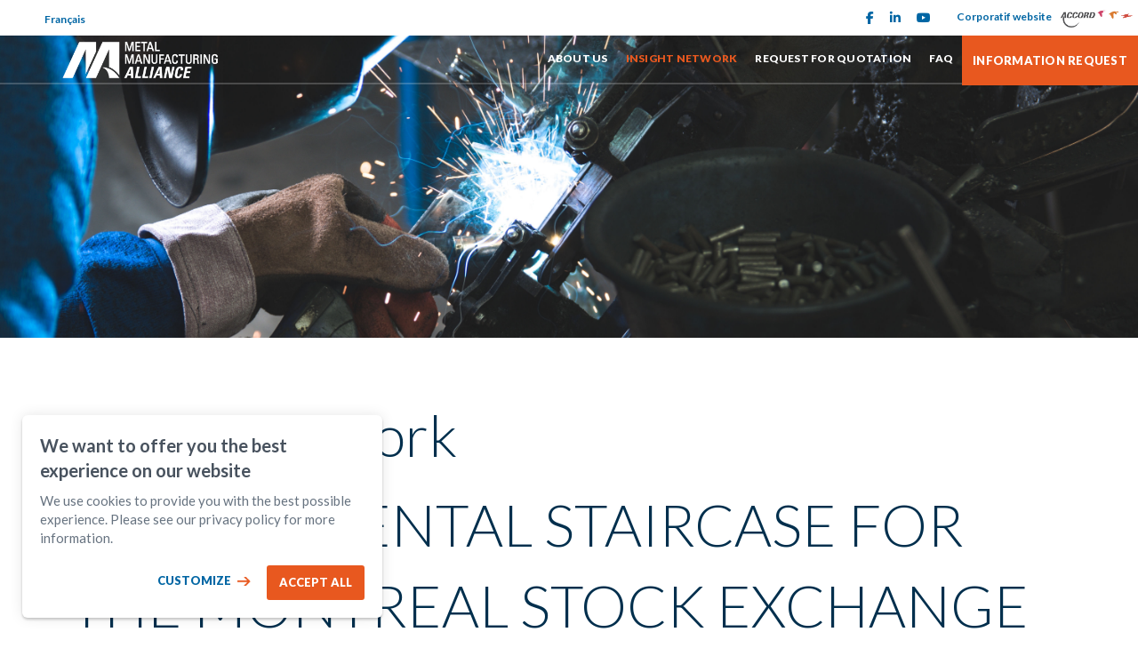

--- FILE ---
content_type: text/html; charset=UTF-8
request_url: https://www.metalmanufacturing.net/en/insight-network/a-monumental-staircase-for-the-montreal-stock-exchange-tower/?redirect_url=L2VuL2ZpbmQtYS1zdXBwbGllci9zdW1tYS1tZXRhbC1hcmNoaXRlY3R1cmFsLXN0cnVjdHVyYWwtaW5j
body_size: 19931
content:
<!DOCTYPE html PUBLIC "-//W3C//DTD XHTML+RDFa 1.0//EN" "http://www.w3.org/MarkUp/DTD/xhtml-rdfa-1.dtd"><html lang="en-CA" dir="ltr"
	xmlns="http://www.w3.org/1999/xhtml">

<head>
			<title>A MONUMENTAL STAIRCASE FOR THE MONTREAL STOCK EXCHANGE TOWER</title>
	<link rel="alternate" hreflang="fr-ca" href="https://www.metalmanufacturing.net/fr/actualites-du-reseau/un-escalier-monumental-pour-la-tour-de-la-bourse-de-montreal" />        <meta http-equiv="Content-Type" content="text/html; charset=UTF-8" />
        <meta name="title" content="A MONUMENTAL STAIRCASE FOR THE MONTREAL STOCK EXCHANGE TOWER" />
        <meta name="description" content="Summa Metal&amp;nbsp;invites you to view a video capsule to experience the complex development of this monumental staircase at high speed!
" />
        <meta name="keywords" content="ew" />
        <meta name="robots" content="index, follow" />
        <meta name="author" content="Alliance Métal Québec" />
        <meta name="generator" content="Yapla v6.225.4 - CMS Application" />
        <meta property="og:title" content="A MONUMENTAL STAIRCASE FOR THE MONTREAL STOCK EXCHANGE TOWER" />
        <meta property="og:type" content="article" />
        <meta property="og:url" content="https://www.metalmanufacturing.net/en/insight-network/a-monumental-staircase-for-the-montreal-stock-exchange-tower/?redirect_url=L2VuL2ZpbmQtYS1zdXBwbGllci9zdW1tYS1tZXRhbC1hcmNoaXRlY3R1cmFsLXN0cnVjdHVyYWwtaW5j" />
        <meta property="og:image" content="https://cdn.ca.yapla.com/company/CPYSPnQ3OwePOX7lUKm3YUTH/website/article/58230/images/tour-de-la-bourse-summa-metal_400-1604950007.jpg" />
        <meta property="og:site_name" content="Metal Manufacturing Alliance" />
        <meta property="og:description" content="Summa Metal&amp;nbsp;invites you to view a video capsule to experience the complex development of this monumental staircase at high speed!
" />
        <meta name="twitter:title" content="A MONUMENTAL STAIRCASE FOR THE MONTREAL STOCK EXCHANGE TOWER" />
        <meta name="twitter:card" content="summary_large_image" />
        <meta name="twitter:url" content="https://www.metalmanufacturing.net/en/insight-network/a-monumental-staircase-for-the-montreal-stock-exchange-tower/?redirect_url=L2VuL2ZpbmQtYS1zdXBwbGllci9zdW1tYS1tZXRhbC1hcmNoaXRlY3R1cmFsLXN0cnVjdHVyYWwtaW5j" />
        <meta name="twitter:description" content="Summa Metal&amp;nbsp;invites you to view a video capsule to experience the complex development of this monumental staircase at high speed!
" />
        <meta name="twitter:image:src" content="https://cdn.ca.yapla.com/company/CPYSPnQ3OwePOX7lUKm3YUTH/website/article/58230/images/tour-de-la-bourse-summa-metal_400-1604950007.jpg" />
    <script type="module" src="/js/vue/dist/assets/cms-CN8Q5_NO.js"></script>
<link rel="stylesheet" href="/js/vue/dist/assets/cms-CtorkvZO.css" rel="stylesheet" type="text/css">
		<script>
			document.addEventListener('DOMContentLoaded', function () {
				memboGo.Web.Consent.gtm({"dataClientLayer":"GTM-PWP8F93"});
								memboGo.Web.Consent.hotjarId = '';
				memboGo.Web.Consent.facebookId = '';
				memboGo.Web.Consent.init(1, {"consentNotice":{"description":"<p class=\"consent_notice_title_title\">We want to offer you the best experience on our website<\/p> We use cookies to provide you with a smooth and enjoyable browsing experience. You have the option to refuse, accept, or manage these preferences by clicking on one of the three buttons below.","learnMore":"Manage Cookies"},"consentModal":{"title":"Manage Cookies","description":"Alliance M\u00e9tal Qu\u00e9bec uses cookies to provide you with a better browsing experience. Please note that all cookies necessary for the operation of the website cannot be refused. To learn more, you can consult our <a href=\"https:\/\/www.yapla.com\/en-ca\/privacy-policy\" target=\"_blank\">personal data protection policy<\/a>. <p>Click on each cookie category to enable or disable their use.<\/p>","acceptAll":"Accept All","acceptSelected":"Finish","decline":"Decline All"},"Hotjar":{"description":"Recording the navigation path - <a href=\"https:\/\/www.hotjar.com\/legal\/policies\/privacy\/\" target=\"_blank\" style=\"font-size:12px;\">Read more<\/a>"},"Google-Analytics":{"title":"Analytics","description":"Analyse statistics on visits to our website - <a href=\"https:\/\/policies.google.com\/privacy?hl=en#infocollect\" target=\"_blank\" style=\"font-size:12px;\">Read more<\/a>"},"Google-Ads":{"title":"Google-Ads","description":"Analyze advertising campaign performance - <a href=\"https:\/\/policies.google.com\/privacy?hl=en#infocollect\" target=\"_blank\" style=\"font-size:12px;\">Read more<\/a>"},"Amplitude":{"title":"Amplitude","description":"Analyze and measure website performance - <a href=\"https:\/\/amplitude.com\/privacy\" target=\"_blank\" style=\"font-size:12px;\">Read more<\/a>"},"Facebook":{"title":"Facebook Pixel","description":"Identify visitors from Facebook publications - <a href=\"https:\/\/www.facebook.com\/about\/privacy\" target=\"_blank\" style=\"font-size:12px;\">Read more<\/a>"},"Sentry":{"title":"Sentry","description":"Monitor website errors and technical issues - <a href=\"https:\/\/sentry.io\/privacy\/\" target=\"_blank\" style=\"font-size:12px;\">Read more<\/a>"},"ok":"OK, I Agree","acceptAll":"Accept All","acceptSelected":"Finish","decline":"Decline All"}, 'en')
			});

							var RGPDContent = {"message":"By continuing your visit to this site, you acknowledge having read our terms of use and accept the use of cookies or other tracers to offer you a better experience.","dismiss":"I understand","link":"Learn More","href":"\/en\/method\/ajax-user-consent\/name\/module"};
					</script>

		<link href="https://cdn.ca.yapla.com/css/loader.css?v=v6.225.4&amp;v=v6.225.4&amp;sha1=e21164bbac4d51c8b6e3a69937221af9d4653f45" media="screen" rel="stylesheet" type="text/css" />
<link href="https://cdn.ca.yapla.com/css/tips.css?v=v6.225.4&amp;v=v6.225.4&amp;sha1=e21164bbac4d51c8b6e3a69937221af9d4653f45" media="screen" rel="stylesheet" type="text/css" />
<link href="https://cdn.ca.yapla.com/css/chosen.min.css?v=v6.225.4&amp;v=v6.225.4&amp;sha1=e21164bbac4d51c8b6e3a69937221af9d4653f45" media="screen" rel="stylesheet" type="text/css" />
<link href="https://fonts.gstatic.com" rel="preconnect" />
<link href="https://www.googletagmanager.com" rel="preconnect" />
<link href="https://cdn.ca.yapla.com/company/CPYSPnQ3OwePOX7lUKm3YUTH/website/sigle_amq_cmyk-01-1763668785.png" rel="shortcut icon" />
<link href="https://www.metalmanufacturing.net/fr/actualites-du-reseau" rel="canonical" />
<link href="https://cdn.ca.yapla.com/css/bootstrap-cms.css?v=v6.225.4&amp;v=v6.225.4&amp;sha1=e21164bbac4d51c8b6e3a69937221af9d4653f45" media="all" rel="stylesheet" type="text/css" />
<link href="/templates/cms/00012/css/main.css?v=v6.225.4" media="screen" rel="stylesheet" type="text/css" /><script type="text/javascript" src="https://cdn.ca.yapla.com/js/jquery/jquery-1.12.4.min.js?v=v6.225.4&amp;sha1=e21164bbac4d51c8b6e3a69937221af9d4653f45"></script>
<script type="text/javascript" src="https://cdn.ca.yapla.com/js/jquery/jquery-ui-1.13.2.min.js?v=v6.225.4&amp;sha1=e21164bbac4d51c8b6e3a69937221af9d4653f45"></script>
<script type="text/javascript" src="https://cdn.ca.yapla.com/js/membogo/web/frontend.js?v=v6.225.4&amp;v=v6.225.4&amp;sha1=e21164bbac4d51c8b6e3a69937221af9d4653f45"></script>
<script type="text/javascript" src="https://cdn.ca.yapla.com/js/membogo/core.js?v=v6.225.4&amp;v=v6.225.4&amp;sha1=e21164bbac4d51c8b6e3a69937221af9d4653f45"></script>
<script type="text/javascript" defer="defer">
    //<![CDATA[
    $(function(){memboGo.Web.Menu.vertical('.menu-vertical-440575');});    //]]>
</script>
<script type="text/javascript" defer="defer" src="https://cdn.ca.yapla.com/js/membogo/news/frontend.js?v=v6.225.4&amp;v=v6.225.4&amp;sha1=e21164bbac4d51c8b6e3a69937221af9d4653f45"></script>
<script type="text/javascript" defer="defer">
    //<![CDATA[
    		document.addEventListener('DOMContentLoaded', function() {
			memboGo.news.histoBack('.article-back-to-list-histo');
		});    //]]>
</script>
<script type="text/javascript" defer="defer">
    //<![CDATA[
    		document.addEventListener('DOMContentLoaded', function() {
			memboGo.news.histoBack('.article-back-to-list-histo');
		});    //]]>
</script>
<script type="text/javascript" defer="defer" src="https://cdn.ca.yapla.com/js/membogo/form/field.js?v=v6.225.4&amp;v=v6.225.4&amp;sha1=e21164bbac4d51c8b6e3a69937221af9d4653f45"></script>
<script type="text/javascript" defer="defer" src="https://cdn.ca.yapla.com/js/jquery/chosen.jquery.min.js?v=v6.225.4&amp;sha1=e21164bbac4d51c8b6e3a69937221af9d4653f45"></script>
<script type="text/javascript" defer="defer">
    //<![CDATA[
    var fieldText = {"autocomplete":"Search with Google Maps","manual":"Enter address manually"}    //]]>
</script>
<script type="text/javascript" defer="defer">
    //<![CDATA[
    
var selected_state = '';
var local = "en";
var pageId = "25053";
var text_edit = 'Edit';
    //]]>
</script>
<script type="text/javascript" defer="defer" src="https://cdn.ca.yapla.com/js/hpjorg/utils.js?v=v6.225.4&amp;v=v6.225.4&amp;sha1=e21164bbac4d51c8b6e3a69937221af9d4653f45"></script>
<script type="text/javascript" defer="defer" src="https://cdn.ca.yapla.com/js/joomflo/paginator.js?v=v6.225.4&amp;v=v6.225.4&amp;sha1=e21164bbac4d51c8b6e3a69937221af9d4653f45"></script>
<script type="text/javascript" defer="defer" src="https://cdn.ca.yapla.com/js/joomflo/main.js?v=v6.225.4&amp;v=v6.225.4&amp;sha1=e21164bbac4d51c8b6e3a69937221af9d4653f45"></script>
<script type="text/javascript" defer="defer" src="https://cdn.ca.yapla.com/js/jquery/chosen.jquery.min.js?v=v6.225.4&amp;v=v6.225.4&amp;sha1=e21164bbac4d51c8b6e3a69937221af9d4653f45"></script>
<script type="text/javascript" defer="defer" src="https://cdn.ca.yapla.com/js/jquery/jquery.inputmask.bundle.min.js?v=4.0.6&amp;v=v6.225.4&amp;sha1=e21164bbac4d51c8b6e3a69937221af9d4653f45"></script>
<script type="text/javascript" defer="defer" src="https://kit.fontawesome.com/1118d2d659.js"></script>
<script type="text/javascript" defer="defer" src="https://cdn.ca.yapla.com/js/joomflo/bootstrap-cms.min.js?v=v6.225.4&amp;v=v6.225.4&amp;sha1=e21164bbac4d51c8b6e3a69937221af9d4653f45"></script>
<script type="text/javascript" defer="defer" src="https://cdn.ca.yapla.com/js/joomflo/dest/respond.min.js?v=v6.225.4&amp;v=v6.225.4&amp;sha1=e21164bbac4d51c8b6e3a69937221af9d4653f45"></script>
<script type="text/javascript" defer="defer" src="https://cdn.ca.yapla.com/js/joomflo/cookieconsent/cookieconsent.min.js?v=v6.225.4&amp;v=v6.225.4&amp;sha1=e21164bbac4d51c8b6e3a69937221af9d4653f45"></script>
<script type="text/javascript" defer="defer" src="https://cdn.ca.yapla.com/js/hpjorg/loader.js?v=v6.225.4&amp;v=v6.225.4&amp;sha1=e21164bbac4d51c8b6e3a69937221af9d4653f45"></script>
<script type="text/javascript" defer="defer">
    //<![CDATA[
    	// Add a custom class to all datepicker instances to allow styling
	const originalAttachMethod = $.datepicker._attachDatepicker;
	$.datepicker._attachDatepicker = function(target, settings) {
		originalAttachMethod.call(this, target, settings);	
		this.dpDiv.addClass('yapla-datepicker');
	};

	var baseUrl = "/";
	var language = "en";
	$(function() {
	memboGo.core._lng = 'en';
	memboGo.core.money.format = '$0.00';
	memboGo.core.googlePlace.key = '';
	memboGo.core.datepicker.init({"monthNames":"['January', 'February', 'March', 'April', 'May', 'June', 'July', 'August', 'September', 'October', 'November', 'December']","monthNamesShort":"['January', 'February', 'March', 'April', 'May', 'June', 'July', 'August', 'September', 'October', 'November', 'December']","dayNames":"['Sunday', 'Monday', 'Tuesday', 'Wednesday', 'Thursday', 'Friday', 'Saturday']","dayNamesShort":"['Sun', 'Mon', 'Tue', 'Wed', 'Thu', 'Fri', 'Sat']","dayNamesMin":"['Sun', 'Mon', 'Tue', 'Wed', 'Thu', 'Fri', 'Sat']","dateFormat":"dd-mm-yy","companyCountry":"CA"}	);
	});
	    //]]>
</script>	<meta name="viewport" content="width=device-width, initial-scale=1.0" />
	<meta http-equiv="X-UA-Compatible" content="IE=edge"><script type="text/javascript">(window.NREUM||(NREUM={})).init={privacy:{cookies_enabled:true},ajax:{deny_list:[]},feature_flags:["soft_nav"]};(window.NREUM||(NREUM={})).loader_config={licenseKey:"f76546586f",applicationID:"1038230873",browserID:"1120157852"};;/*! For license information please see nr-loader-rum-1.308.0.min.js.LICENSE.txt */
(()=>{var e,t,r={163:(e,t,r)=>{"use strict";r.d(t,{j:()=>E});var n=r(384),i=r(1741);var a=r(2555);r(860).K7.genericEvents;const s="experimental.resources",o="register",c=e=>{if(!e||"string"!=typeof e)return!1;try{document.createDocumentFragment().querySelector(e)}catch{return!1}return!0};var d=r(2614),u=r(944),l=r(8122);const f="[data-nr-mask]",g=e=>(0,l.a)(e,(()=>{const e={feature_flags:[],experimental:{allow_registered_children:!1,resources:!1},mask_selector:"*",block_selector:"[data-nr-block]",mask_input_options:{color:!1,date:!1,"datetime-local":!1,email:!1,month:!1,number:!1,range:!1,search:!1,tel:!1,text:!1,time:!1,url:!1,week:!1,textarea:!1,select:!1,password:!0}};return{ajax:{deny_list:void 0,block_internal:!0,enabled:!0,autoStart:!0},api:{get allow_registered_children(){return e.feature_flags.includes(o)||e.experimental.allow_registered_children},set allow_registered_children(t){e.experimental.allow_registered_children=t},duplicate_registered_data:!1},browser_consent_mode:{enabled:!1},distributed_tracing:{enabled:void 0,exclude_newrelic_header:void 0,cors_use_newrelic_header:void 0,cors_use_tracecontext_headers:void 0,allowed_origins:void 0},get feature_flags(){return e.feature_flags},set feature_flags(t){e.feature_flags=t},generic_events:{enabled:!0,autoStart:!0},harvest:{interval:30},jserrors:{enabled:!0,autoStart:!0},logging:{enabled:!0,autoStart:!0},metrics:{enabled:!0,autoStart:!0},obfuscate:void 0,page_action:{enabled:!0},page_view_event:{enabled:!0,autoStart:!0},page_view_timing:{enabled:!0,autoStart:!0},performance:{capture_marks:!1,capture_measures:!1,capture_detail:!0,resources:{get enabled(){return e.feature_flags.includes(s)||e.experimental.resources},set enabled(t){e.experimental.resources=t},asset_types:[],first_party_domains:[],ignore_newrelic:!0}},privacy:{cookies_enabled:!0},proxy:{assets:void 0,beacon:void 0},session:{expiresMs:d.wk,inactiveMs:d.BB},session_replay:{autoStart:!0,enabled:!1,preload:!1,sampling_rate:10,error_sampling_rate:100,collect_fonts:!1,inline_images:!1,fix_stylesheets:!0,mask_all_inputs:!0,get mask_text_selector(){return e.mask_selector},set mask_text_selector(t){c(t)?e.mask_selector="".concat(t,",").concat(f):""===t||null===t?e.mask_selector=f:(0,u.R)(5,t)},get block_class(){return"nr-block"},get ignore_class(){return"nr-ignore"},get mask_text_class(){return"nr-mask"},get block_selector(){return e.block_selector},set block_selector(t){c(t)?e.block_selector+=",".concat(t):""!==t&&(0,u.R)(6,t)},get mask_input_options(){return e.mask_input_options},set mask_input_options(t){t&&"object"==typeof t?e.mask_input_options={...t,password:!0}:(0,u.R)(7,t)}},session_trace:{enabled:!0,autoStart:!0},soft_navigations:{enabled:!0,autoStart:!0},spa:{enabled:!0,autoStart:!0},ssl:void 0,user_actions:{enabled:!0,elementAttributes:["id","className","tagName","type"]}}})());var p=r(6154),m=r(9324);let h=0;const v={buildEnv:m.F3,distMethod:m.Xs,version:m.xv,originTime:p.WN},b={consented:!1},y={appMetadata:{},get consented(){return this.session?.state?.consent||b.consented},set consented(e){b.consented=e},customTransaction:void 0,denyList:void 0,disabled:!1,harvester:void 0,isolatedBacklog:!1,isRecording:!1,loaderType:void 0,maxBytes:3e4,obfuscator:void 0,onerror:void 0,ptid:void 0,releaseIds:{},session:void 0,timeKeeper:void 0,registeredEntities:[],jsAttributesMetadata:{bytes:0},get harvestCount(){return++h}},_=e=>{const t=(0,l.a)(e,y),r=Object.keys(v).reduce((e,t)=>(e[t]={value:v[t],writable:!1,configurable:!0,enumerable:!0},e),{});return Object.defineProperties(t,r)};var w=r(5701);const x=e=>{const t=e.startsWith("http");e+="/",r.p=t?e:"https://"+e};var R=r(7836),k=r(3241);const A={accountID:void 0,trustKey:void 0,agentID:void 0,licenseKey:void 0,applicationID:void 0,xpid:void 0},S=e=>(0,l.a)(e,A),T=new Set;function E(e,t={},r,s){let{init:o,info:c,loader_config:d,runtime:u={},exposed:l=!0}=t;if(!c){const e=(0,n.pV)();o=e.init,c=e.info,d=e.loader_config}e.init=g(o||{}),e.loader_config=S(d||{}),c.jsAttributes??={},p.bv&&(c.jsAttributes.isWorker=!0),e.info=(0,a.D)(c);const f=e.init,m=[c.beacon,c.errorBeacon];T.has(e.agentIdentifier)||(f.proxy.assets&&(x(f.proxy.assets),m.push(f.proxy.assets)),f.proxy.beacon&&m.push(f.proxy.beacon),e.beacons=[...m],function(e){const t=(0,n.pV)();Object.getOwnPropertyNames(i.W.prototype).forEach(r=>{const n=i.W.prototype[r];if("function"!=typeof n||"constructor"===n)return;let a=t[r];e[r]&&!1!==e.exposed&&"micro-agent"!==e.runtime?.loaderType&&(t[r]=(...t)=>{const n=e[r](...t);return a?a(...t):n})})}(e),(0,n.US)("activatedFeatures",w.B)),u.denyList=[...f.ajax.deny_list||[],...f.ajax.block_internal?m:[]],u.ptid=e.agentIdentifier,u.loaderType=r,e.runtime=_(u),T.has(e.agentIdentifier)||(e.ee=R.ee.get(e.agentIdentifier),e.exposed=l,(0,k.W)({agentIdentifier:e.agentIdentifier,drained:!!w.B?.[e.agentIdentifier],type:"lifecycle",name:"initialize",feature:void 0,data:e.config})),T.add(e.agentIdentifier)}},384:(e,t,r)=>{"use strict";r.d(t,{NT:()=>s,US:()=>u,Zm:()=>o,bQ:()=>d,dV:()=>c,pV:()=>l});var n=r(6154),i=r(1863),a=r(1910);const s={beacon:"bam.nr-data.net",errorBeacon:"bam.nr-data.net"};function o(){return n.gm.NREUM||(n.gm.NREUM={}),void 0===n.gm.newrelic&&(n.gm.newrelic=n.gm.NREUM),n.gm.NREUM}function c(){let e=o();return e.o||(e.o={ST:n.gm.setTimeout,SI:n.gm.setImmediate||n.gm.setInterval,CT:n.gm.clearTimeout,XHR:n.gm.XMLHttpRequest,REQ:n.gm.Request,EV:n.gm.Event,PR:n.gm.Promise,MO:n.gm.MutationObserver,FETCH:n.gm.fetch,WS:n.gm.WebSocket},(0,a.i)(...Object.values(e.o))),e}function d(e,t){let r=o();r.initializedAgents??={},t.initializedAt={ms:(0,i.t)(),date:new Date},r.initializedAgents[e]=t}function u(e,t){o()[e]=t}function l(){return function(){let e=o();const t=e.info||{};e.info={beacon:s.beacon,errorBeacon:s.errorBeacon,...t}}(),function(){let e=o();const t=e.init||{};e.init={...t}}(),c(),function(){let e=o();const t=e.loader_config||{};e.loader_config={...t}}(),o()}},782:(e,t,r)=>{"use strict";r.d(t,{T:()=>n});const n=r(860).K7.pageViewTiming},860:(e,t,r)=>{"use strict";r.d(t,{$J:()=>u,K7:()=>c,P3:()=>d,XX:()=>i,Yy:()=>o,df:()=>a,qY:()=>n,v4:()=>s});const n="events",i="jserrors",a="browser/blobs",s="rum",o="browser/logs",c={ajax:"ajax",genericEvents:"generic_events",jserrors:i,logging:"logging",metrics:"metrics",pageAction:"page_action",pageViewEvent:"page_view_event",pageViewTiming:"page_view_timing",sessionReplay:"session_replay",sessionTrace:"session_trace",softNav:"soft_navigations",spa:"spa"},d={[c.pageViewEvent]:1,[c.pageViewTiming]:2,[c.metrics]:3,[c.jserrors]:4,[c.spa]:5,[c.ajax]:6,[c.sessionTrace]:7,[c.softNav]:8,[c.sessionReplay]:9,[c.logging]:10,[c.genericEvents]:11},u={[c.pageViewEvent]:s,[c.pageViewTiming]:n,[c.ajax]:n,[c.spa]:n,[c.softNav]:n,[c.metrics]:i,[c.jserrors]:i,[c.sessionTrace]:a,[c.sessionReplay]:a,[c.logging]:o,[c.genericEvents]:"ins"}},944:(e,t,r)=>{"use strict";r.d(t,{R:()=>i});var n=r(3241);function i(e,t){"function"==typeof console.debug&&(console.debug("New Relic Warning: https://github.com/newrelic/newrelic-browser-agent/blob/main/docs/warning-codes.md#".concat(e),t),(0,n.W)({agentIdentifier:null,drained:null,type:"data",name:"warn",feature:"warn",data:{code:e,secondary:t}}))}},1687:(e,t,r)=>{"use strict";r.d(t,{Ak:()=>d,Ze:()=>f,x3:()=>u});var n=r(3241),i=r(7836),a=r(3606),s=r(860),o=r(2646);const c={};function d(e,t){const r={staged:!1,priority:s.P3[t]||0};l(e),c[e].get(t)||c[e].set(t,r)}function u(e,t){e&&c[e]&&(c[e].get(t)&&c[e].delete(t),p(e,t,!1),c[e].size&&g(e))}function l(e){if(!e)throw new Error("agentIdentifier required");c[e]||(c[e]=new Map)}function f(e="",t="feature",r=!1){if(l(e),!e||!c[e].get(t)||r)return p(e,t);c[e].get(t).staged=!0,g(e)}function g(e){const t=Array.from(c[e]);t.every(([e,t])=>t.staged)&&(t.sort((e,t)=>e[1].priority-t[1].priority),t.forEach(([t])=>{c[e].delete(t),p(e,t)}))}function p(e,t,r=!0){const s=e?i.ee.get(e):i.ee,c=a.i.handlers;if(!s.aborted&&s.backlog&&c){if((0,n.W)({agentIdentifier:e,type:"lifecycle",name:"drain",feature:t}),r){const e=s.backlog[t],r=c[t];if(r){for(let t=0;e&&t<e.length;++t)m(e[t],r);Object.entries(r).forEach(([e,t])=>{Object.values(t||{}).forEach(t=>{t[0]?.on&&t[0]?.context()instanceof o.y&&t[0].on(e,t[1])})})}}s.isolatedBacklog||delete c[t],s.backlog[t]=null,s.emit("drain-"+t,[])}}function m(e,t){var r=e[1];Object.values(t[r]||{}).forEach(t=>{var r=e[0];if(t[0]===r){var n=t[1],i=e[3],a=e[2];n.apply(i,a)}})}},1738:(e,t,r)=>{"use strict";r.d(t,{U:()=>g,Y:()=>f});var n=r(3241),i=r(9908),a=r(1863),s=r(944),o=r(5701),c=r(3969),d=r(8362),u=r(860),l=r(4261);function f(e,t,r,a){const f=a||r;!f||f[e]&&f[e]!==d.d.prototype[e]||(f[e]=function(){(0,i.p)(c.xV,["API/"+e+"/called"],void 0,u.K7.metrics,r.ee),(0,n.W)({agentIdentifier:r.agentIdentifier,drained:!!o.B?.[r.agentIdentifier],type:"data",name:"api",feature:l.Pl+e,data:{}});try{return t.apply(this,arguments)}catch(e){(0,s.R)(23,e)}})}function g(e,t,r,n,s){const o=e.info;null===r?delete o.jsAttributes[t]:o.jsAttributes[t]=r,(s||null===r)&&(0,i.p)(l.Pl+n,[(0,a.t)(),t,r],void 0,"session",e.ee)}},1741:(e,t,r)=>{"use strict";r.d(t,{W:()=>a});var n=r(944),i=r(4261);class a{#e(e,...t){if(this[e]!==a.prototype[e])return this[e](...t);(0,n.R)(35,e)}addPageAction(e,t){return this.#e(i.hG,e,t)}register(e){return this.#e(i.eY,e)}recordCustomEvent(e,t){return this.#e(i.fF,e,t)}setPageViewName(e,t){return this.#e(i.Fw,e,t)}setCustomAttribute(e,t,r){return this.#e(i.cD,e,t,r)}noticeError(e,t){return this.#e(i.o5,e,t)}setUserId(e,t=!1){return this.#e(i.Dl,e,t)}setApplicationVersion(e){return this.#e(i.nb,e)}setErrorHandler(e){return this.#e(i.bt,e)}addRelease(e,t){return this.#e(i.k6,e,t)}log(e,t){return this.#e(i.$9,e,t)}start(){return this.#e(i.d3)}finished(e){return this.#e(i.BL,e)}recordReplay(){return this.#e(i.CH)}pauseReplay(){return this.#e(i.Tb)}addToTrace(e){return this.#e(i.U2,e)}setCurrentRouteName(e){return this.#e(i.PA,e)}interaction(e){return this.#e(i.dT,e)}wrapLogger(e,t,r){return this.#e(i.Wb,e,t,r)}measure(e,t){return this.#e(i.V1,e,t)}consent(e){return this.#e(i.Pv,e)}}},1863:(e,t,r)=>{"use strict";function n(){return Math.floor(performance.now())}r.d(t,{t:()=>n})},1910:(e,t,r)=>{"use strict";r.d(t,{i:()=>a});var n=r(944);const i=new Map;function a(...e){return e.every(e=>{if(i.has(e))return i.get(e);const t="function"==typeof e?e.toString():"",r=t.includes("[native code]"),a=t.includes("nrWrapper");return r||a||(0,n.R)(64,e?.name||t),i.set(e,r),r})}},2555:(e,t,r)=>{"use strict";r.d(t,{D:()=>o,f:()=>s});var n=r(384),i=r(8122);const a={beacon:n.NT.beacon,errorBeacon:n.NT.errorBeacon,licenseKey:void 0,applicationID:void 0,sa:void 0,queueTime:void 0,applicationTime:void 0,ttGuid:void 0,user:void 0,account:void 0,product:void 0,extra:void 0,jsAttributes:{},userAttributes:void 0,atts:void 0,transactionName:void 0,tNamePlain:void 0};function s(e){try{return!!e.licenseKey&&!!e.errorBeacon&&!!e.applicationID}catch(e){return!1}}const o=e=>(0,i.a)(e,a)},2614:(e,t,r)=>{"use strict";r.d(t,{BB:()=>s,H3:()=>n,g:()=>d,iL:()=>c,tS:()=>o,uh:()=>i,wk:()=>a});const n="NRBA",i="SESSION",a=144e5,s=18e5,o={STARTED:"session-started",PAUSE:"session-pause",RESET:"session-reset",RESUME:"session-resume",UPDATE:"session-update"},c={SAME_TAB:"same-tab",CROSS_TAB:"cross-tab"},d={OFF:0,FULL:1,ERROR:2}},2646:(e,t,r)=>{"use strict";r.d(t,{y:()=>n});class n{constructor(e){this.contextId=e}}},2843:(e,t,r)=>{"use strict";r.d(t,{G:()=>a,u:()=>i});var n=r(3878);function i(e,t=!1,r,i){(0,n.DD)("visibilitychange",function(){if(t)return void("hidden"===document.visibilityState&&e());e(document.visibilityState)},r,i)}function a(e,t,r){(0,n.sp)("pagehide",e,t,r)}},3241:(e,t,r)=>{"use strict";r.d(t,{W:()=>a});var n=r(6154);const i="newrelic";function a(e={}){try{n.gm.dispatchEvent(new CustomEvent(i,{detail:e}))}catch(e){}}},3606:(e,t,r)=>{"use strict";r.d(t,{i:()=>a});var n=r(9908);a.on=s;var i=a.handlers={};function a(e,t,r,a){s(a||n.d,i,e,t,r)}function s(e,t,r,i,a){a||(a="feature"),e||(e=n.d);var s=t[a]=t[a]||{};(s[r]=s[r]||[]).push([e,i])}},3878:(e,t,r)=>{"use strict";function n(e,t){return{capture:e,passive:!1,signal:t}}function i(e,t,r=!1,i){window.addEventListener(e,t,n(r,i))}function a(e,t,r=!1,i){document.addEventListener(e,t,n(r,i))}r.d(t,{DD:()=>a,jT:()=>n,sp:()=>i})},3969:(e,t,r)=>{"use strict";r.d(t,{TZ:()=>n,XG:()=>o,rs:()=>i,xV:()=>s,z_:()=>a});const n=r(860).K7.metrics,i="sm",a="cm",s="storeSupportabilityMetrics",o="storeEventMetrics"},4234:(e,t,r)=>{"use strict";r.d(t,{W:()=>a});var n=r(7836),i=r(1687);class a{constructor(e,t){this.agentIdentifier=e,this.ee=n.ee.get(e),this.featureName=t,this.blocked=!1}deregisterDrain(){(0,i.x3)(this.agentIdentifier,this.featureName)}}},4261:(e,t,r)=>{"use strict";r.d(t,{$9:()=>d,BL:()=>o,CH:()=>g,Dl:()=>_,Fw:()=>y,PA:()=>h,Pl:()=>n,Pv:()=>k,Tb:()=>l,U2:()=>a,V1:()=>R,Wb:()=>x,bt:()=>b,cD:()=>v,d3:()=>w,dT:()=>c,eY:()=>p,fF:()=>f,hG:()=>i,k6:()=>s,nb:()=>m,o5:()=>u});const n="api-",i="addPageAction",a="addToTrace",s="addRelease",o="finished",c="interaction",d="log",u="noticeError",l="pauseReplay",f="recordCustomEvent",g="recordReplay",p="register",m="setApplicationVersion",h="setCurrentRouteName",v="setCustomAttribute",b="setErrorHandler",y="setPageViewName",_="setUserId",w="start",x="wrapLogger",R="measure",k="consent"},5289:(e,t,r)=>{"use strict";r.d(t,{GG:()=>s,Qr:()=>c,sB:()=>o});var n=r(3878),i=r(6389);function a(){return"undefined"==typeof document||"complete"===document.readyState}function s(e,t){if(a())return e();const r=(0,i.J)(e),s=setInterval(()=>{a()&&(clearInterval(s),r())},500);(0,n.sp)("load",r,t)}function o(e){if(a())return e();(0,n.DD)("DOMContentLoaded",e)}function c(e){if(a())return e();(0,n.sp)("popstate",e)}},5607:(e,t,r)=>{"use strict";r.d(t,{W:()=>n});const n=(0,r(9566).bz)()},5701:(e,t,r)=>{"use strict";r.d(t,{B:()=>a,t:()=>s});var n=r(3241);const i=new Set,a={};function s(e,t){const r=t.agentIdentifier;a[r]??={},e&&"object"==typeof e&&(i.has(r)||(t.ee.emit("rumresp",[e]),a[r]=e,i.add(r),(0,n.W)({agentIdentifier:r,loaded:!0,drained:!0,type:"lifecycle",name:"load",feature:void 0,data:e})))}},6154:(e,t,r)=>{"use strict";r.d(t,{OF:()=>c,RI:()=>i,WN:()=>u,bv:()=>a,eN:()=>l,gm:()=>s,mw:()=>o,sb:()=>d});var n=r(1863);const i="undefined"!=typeof window&&!!window.document,a="undefined"!=typeof WorkerGlobalScope&&("undefined"!=typeof self&&self instanceof WorkerGlobalScope&&self.navigator instanceof WorkerNavigator||"undefined"!=typeof globalThis&&globalThis instanceof WorkerGlobalScope&&globalThis.navigator instanceof WorkerNavigator),s=i?window:"undefined"!=typeof WorkerGlobalScope&&("undefined"!=typeof self&&self instanceof WorkerGlobalScope&&self||"undefined"!=typeof globalThis&&globalThis instanceof WorkerGlobalScope&&globalThis),o=Boolean("hidden"===s?.document?.visibilityState),c=/iPad|iPhone|iPod/.test(s.navigator?.userAgent),d=c&&"undefined"==typeof SharedWorker,u=((()=>{const e=s.navigator?.userAgent?.match(/Firefox[/\s](\d+\.\d+)/);Array.isArray(e)&&e.length>=2&&e[1]})(),Date.now()-(0,n.t)()),l=()=>"undefined"!=typeof PerformanceNavigationTiming&&s?.performance?.getEntriesByType("navigation")?.[0]?.responseStart},6389:(e,t,r)=>{"use strict";function n(e,t=500,r={}){const n=r?.leading||!1;let i;return(...r)=>{n&&void 0===i&&(e.apply(this,r),i=setTimeout(()=>{i=clearTimeout(i)},t)),n||(clearTimeout(i),i=setTimeout(()=>{e.apply(this,r)},t))}}function i(e){let t=!1;return(...r)=>{t||(t=!0,e.apply(this,r))}}r.d(t,{J:()=>i,s:()=>n})},6630:(e,t,r)=>{"use strict";r.d(t,{T:()=>n});const n=r(860).K7.pageViewEvent},7699:(e,t,r)=>{"use strict";r.d(t,{It:()=>a,KC:()=>o,No:()=>i,qh:()=>s});var n=r(860);const i=16e3,a=1e6,s="SESSION_ERROR",o={[n.K7.logging]:!0,[n.K7.genericEvents]:!1,[n.K7.jserrors]:!1,[n.K7.ajax]:!1}},7836:(e,t,r)=>{"use strict";r.d(t,{P:()=>o,ee:()=>c});var n=r(384),i=r(8990),a=r(2646),s=r(5607);const o="nr@context:".concat(s.W),c=function e(t,r){var n={},s={},u={},l=!1;try{l=16===r.length&&d.initializedAgents?.[r]?.runtime.isolatedBacklog}catch(e){}var f={on:p,addEventListener:p,removeEventListener:function(e,t){var r=n[e];if(!r)return;for(var i=0;i<r.length;i++)r[i]===t&&r.splice(i,1)},emit:function(e,r,n,i,a){!1!==a&&(a=!0);if(c.aborted&&!i)return;t&&a&&t.emit(e,r,n);var o=g(n);m(e).forEach(e=>{e.apply(o,r)});var d=v()[s[e]];d&&d.push([f,e,r,o]);return o},get:h,listeners:m,context:g,buffer:function(e,t){const r=v();if(t=t||"feature",f.aborted)return;Object.entries(e||{}).forEach(([e,n])=>{s[n]=t,t in r||(r[t]=[])})},abort:function(){f._aborted=!0,Object.keys(f.backlog).forEach(e=>{delete f.backlog[e]})},isBuffering:function(e){return!!v()[s[e]]},debugId:r,backlog:l?{}:t&&"object"==typeof t.backlog?t.backlog:{},isolatedBacklog:l};return Object.defineProperty(f,"aborted",{get:()=>{let e=f._aborted||!1;return e||(t&&(e=t.aborted),e)}}),f;function g(e){return e&&e instanceof a.y?e:e?(0,i.I)(e,o,()=>new a.y(o)):new a.y(o)}function p(e,t){n[e]=m(e).concat(t)}function m(e){return n[e]||[]}function h(t){return u[t]=u[t]||e(f,t)}function v(){return f.backlog}}(void 0,"globalEE"),d=(0,n.Zm)();d.ee||(d.ee=c)},8122:(e,t,r)=>{"use strict";r.d(t,{a:()=>i});var n=r(944);function i(e,t){try{if(!e||"object"!=typeof e)return(0,n.R)(3);if(!t||"object"!=typeof t)return(0,n.R)(4);const r=Object.create(Object.getPrototypeOf(t),Object.getOwnPropertyDescriptors(t)),a=0===Object.keys(r).length?e:r;for(let s in a)if(void 0!==e[s])try{if(null===e[s]){r[s]=null;continue}Array.isArray(e[s])&&Array.isArray(t[s])?r[s]=Array.from(new Set([...e[s],...t[s]])):"object"==typeof e[s]&&"object"==typeof t[s]?r[s]=i(e[s],t[s]):r[s]=e[s]}catch(e){r[s]||(0,n.R)(1,e)}return r}catch(e){(0,n.R)(2,e)}}},8362:(e,t,r)=>{"use strict";r.d(t,{d:()=>a});var n=r(9566),i=r(1741);class a extends i.W{agentIdentifier=(0,n.LA)(16)}},8374:(e,t,r)=>{r.nc=(()=>{try{return document?.currentScript?.nonce}catch(e){}return""})()},8990:(e,t,r)=>{"use strict";r.d(t,{I:()=>i});var n=Object.prototype.hasOwnProperty;function i(e,t,r){if(n.call(e,t))return e[t];var i=r();if(Object.defineProperty&&Object.keys)try{return Object.defineProperty(e,t,{value:i,writable:!0,enumerable:!1}),i}catch(e){}return e[t]=i,i}},9324:(e,t,r)=>{"use strict";r.d(t,{F3:()=>i,Xs:()=>a,xv:()=>n});const n="1.308.0",i="PROD",a="CDN"},9566:(e,t,r)=>{"use strict";r.d(t,{LA:()=>o,bz:()=>s});var n=r(6154);const i="xxxxxxxx-xxxx-4xxx-yxxx-xxxxxxxxxxxx";function a(e,t){return e?15&e[t]:16*Math.random()|0}function s(){const e=n.gm?.crypto||n.gm?.msCrypto;let t,r=0;return e&&e.getRandomValues&&(t=e.getRandomValues(new Uint8Array(30))),i.split("").map(e=>"x"===e?a(t,r++).toString(16):"y"===e?(3&a()|8).toString(16):e).join("")}function o(e){const t=n.gm?.crypto||n.gm?.msCrypto;let r,i=0;t&&t.getRandomValues&&(r=t.getRandomValues(new Uint8Array(e)));const s=[];for(var o=0;o<e;o++)s.push(a(r,i++).toString(16));return s.join("")}},9908:(e,t,r)=>{"use strict";r.d(t,{d:()=>n,p:()=>i});var n=r(7836).ee.get("handle");function i(e,t,r,i,a){a?(a.buffer([e],i),a.emit(e,t,r)):(n.buffer([e],i),n.emit(e,t,r))}}},n={};function i(e){var t=n[e];if(void 0!==t)return t.exports;var a=n[e]={exports:{}};return r[e](a,a.exports,i),a.exports}i.m=r,i.d=(e,t)=>{for(var r in t)i.o(t,r)&&!i.o(e,r)&&Object.defineProperty(e,r,{enumerable:!0,get:t[r]})},i.f={},i.e=e=>Promise.all(Object.keys(i.f).reduce((t,r)=>(i.f[r](e,t),t),[])),i.u=e=>"nr-rum-1.308.0.min.js",i.o=(e,t)=>Object.prototype.hasOwnProperty.call(e,t),e={},t="NRBA-1.308.0.PROD:",i.l=(r,n,a,s)=>{if(e[r])e[r].push(n);else{var o,c;if(void 0!==a)for(var d=document.getElementsByTagName("script"),u=0;u<d.length;u++){var l=d[u];if(l.getAttribute("src")==r||l.getAttribute("data-webpack")==t+a){o=l;break}}if(!o){c=!0;var f={296:"sha512-+MIMDsOcckGXa1EdWHqFNv7P+JUkd5kQwCBr3KE6uCvnsBNUrdSt4a/3/L4j4TxtnaMNjHpza2/erNQbpacJQA=="};(o=document.createElement("script")).charset="utf-8",i.nc&&o.setAttribute("nonce",i.nc),o.setAttribute("data-webpack",t+a),o.src=r,0!==o.src.indexOf(window.location.origin+"/")&&(o.crossOrigin="anonymous"),f[s]&&(o.integrity=f[s])}e[r]=[n];var g=(t,n)=>{o.onerror=o.onload=null,clearTimeout(p);var i=e[r];if(delete e[r],o.parentNode&&o.parentNode.removeChild(o),i&&i.forEach(e=>e(n)),t)return t(n)},p=setTimeout(g.bind(null,void 0,{type:"timeout",target:o}),12e4);o.onerror=g.bind(null,o.onerror),o.onload=g.bind(null,o.onload),c&&document.head.appendChild(o)}},i.r=e=>{"undefined"!=typeof Symbol&&Symbol.toStringTag&&Object.defineProperty(e,Symbol.toStringTag,{value:"Module"}),Object.defineProperty(e,"__esModule",{value:!0})},i.p="https://js-agent.newrelic.com/",(()=>{var e={374:0,840:0};i.f.j=(t,r)=>{var n=i.o(e,t)?e[t]:void 0;if(0!==n)if(n)r.push(n[2]);else{var a=new Promise((r,i)=>n=e[t]=[r,i]);r.push(n[2]=a);var s=i.p+i.u(t),o=new Error;i.l(s,r=>{if(i.o(e,t)&&(0!==(n=e[t])&&(e[t]=void 0),n)){var a=r&&("load"===r.type?"missing":r.type),s=r&&r.target&&r.target.src;o.message="Loading chunk "+t+" failed: ("+a+": "+s+")",o.name="ChunkLoadError",o.type=a,o.request=s,n[1](o)}},"chunk-"+t,t)}};var t=(t,r)=>{var n,a,[s,o,c]=r,d=0;if(s.some(t=>0!==e[t])){for(n in o)i.o(o,n)&&(i.m[n]=o[n]);if(c)c(i)}for(t&&t(r);d<s.length;d++)a=s[d],i.o(e,a)&&e[a]&&e[a][0](),e[a]=0},r=self["webpackChunk:NRBA-1.308.0.PROD"]=self["webpackChunk:NRBA-1.308.0.PROD"]||[];r.forEach(t.bind(null,0)),r.push=t.bind(null,r.push.bind(r))})(),(()=>{"use strict";i(8374);var e=i(8362),t=i(860);const r=Object.values(t.K7);var n=i(163);var a=i(9908),s=i(1863),o=i(4261),c=i(1738);var d=i(1687),u=i(4234),l=i(5289),f=i(6154),g=i(944),p=i(384);const m=e=>f.RI&&!0===e?.privacy.cookies_enabled;function h(e){return!!(0,p.dV)().o.MO&&m(e)&&!0===e?.session_trace.enabled}var v=i(6389),b=i(7699);class y extends u.W{constructor(e,t){super(e.agentIdentifier,t),this.agentRef=e,this.abortHandler=void 0,this.featAggregate=void 0,this.loadedSuccessfully=void 0,this.onAggregateImported=new Promise(e=>{this.loadedSuccessfully=e}),this.deferred=Promise.resolve(),!1===e.init[this.featureName].autoStart?this.deferred=new Promise((t,r)=>{this.ee.on("manual-start-all",(0,v.J)(()=>{(0,d.Ak)(e.agentIdentifier,this.featureName),t()}))}):(0,d.Ak)(e.agentIdentifier,t)}importAggregator(e,t,r={}){if(this.featAggregate)return;const n=async()=>{let n;await this.deferred;try{if(m(e.init)){const{setupAgentSession:t}=await i.e(296).then(i.bind(i,3305));n=t(e)}}catch(e){(0,g.R)(20,e),this.ee.emit("internal-error",[e]),(0,a.p)(b.qh,[e],void 0,this.featureName,this.ee)}try{if(!this.#t(this.featureName,n,e.init))return(0,d.Ze)(this.agentIdentifier,this.featureName),void this.loadedSuccessfully(!1);const{Aggregate:i}=await t();this.featAggregate=new i(e,r),e.runtime.harvester.initializedAggregates.push(this.featAggregate),this.loadedSuccessfully(!0)}catch(e){(0,g.R)(34,e),this.abortHandler?.(),(0,d.Ze)(this.agentIdentifier,this.featureName,!0),this.loadedSuccessfully(!1),this.ee&&this.ee.abort()}};f.RI?(0,l.GG)(()=>n(),!0):n()}#t(e,r,n){if(this.blocked)return!1;switch(e){case t.K7.sessionReplay:return h(n)&&!!r;case t.K7.sessionTrace:return!!r;default:return!0}}}var _=i(6630),w=i(2614),x=i(3241);class R extends y{static featureName=_.T;constructor(e){var t;super(e,_.T),this.setupInspectionEvents(e.agentIdentifier),t=e,(0,c.Y)(o.Fw,function(e,r){"string"==typeof e&&("/"!==e.charAt(0)&&(e="/"+e),t.runtime.customTransaction=(r||"http://custom.transaction")+e,(0,a.p)(o.Pl+o.Fw,[(0,s.t)()],void 0,void 0,t.ee))},t),this.importAggregator(e,()=>i.e(296).then(i.bind(i,3943)))}setupInspectionEvents(e){const t=(t,r)=>{t&&(0,x.W)({agentIdentifier:e,timeStamp:t.timeStamp,loaded:"complete"===t.target.readyState,type:"window",name:r,data:t.target.location+""})};(0,l.sB)(e=>{t(e,"DOMContentLoaded")}),(0,l.GG)(e=>{t(e,"load")}),(0,l.Qr)(e=>{t(e,"navigate")}),this.ee.on(w.tS.UPDATE,(t,r)=>{(0,x.W)({agentIdentifier:e,type:"lifecycle",name:"session",data:r})})}}class k extends e.d{constructor(e){var t;(super(),f.gm)?(this.features={},(0,p.bQ)(this.agentIdentifier,this),this.desiredFeatures=new Set(e.features||[]),this.desiredFeatures.add(R),(0,n.j)(this,e,e.loaderType||"agent"),t=this,(0,c.Y)(o.cD,function(e,r,n=!1){if("string"==typeof e){if(["string","number","boolean"].includes(typeof r)||null===r)return(0,c.U)(t,e,r,o.cD,n);(0,g.R)(40,typeof r)}else(0,g.R)(39,typeof e)},t),function(e){(0,c.Y)(o.Dl,function(t,r=!1){if("string"!=typeof t&&null!==t)return void(0,g.R)(41,typeof t);const n=e.info.jsAttributes["enduser.id"];r&&null!=n&&n!==t?(0,a.p)(o.Pl+"setUserIdAndResetSession",[t],void 0,"session",e.ee):(0,c.U)(e,"enduser.id",t,o.Dl,!0)},e)}(this),function(e){(0,c.Y)(o.nb,function(t){if("string"==typeof t||null===t)return(0,c.U)(e,"application.version",t,o.nb,!1);(0,g.R)(42,typeof t)},e)}(this),function(e){(0,c.Y)(o.d3,function(){e.ee.emit("manual-start-all")},e)}(this),function(e){(0,c.Y)(o.Pv,function(t=!0){if("boolean"==typeof t){if((0,a.p)(o.Pl+o.Pv,[t],void 0,"session",e.ee),e.runtime.consented=t,t){const t=e.features.page_view_event;t.onAggregateImported.then(e=>{const r=t.featAggregate;e&&!r.sentRum&&r.sendRum()})}}else(0,g.R)(65,typeof t)},e)}(this),this.run()):(0,g.R)(21)}get config(){return{info:this.info,init:this.init,loader_config:this.loader_config,runtime:this.runtime}}get api(){return this}run(){try{const e=function(e){const t={};return r.forEach(r=>{t[r]=!!e[r]?.enabled}),t}(this.init),n=[...this.desiredFeatures];n.sort((e,r)=>t.P3[e.featureName]-t.P3[r.featureName]),n.forEach(r=>{if(!e[r.featureName]&&r.featureName!==t.K7.pageViewEvent)return;if(r.featureName===t.K7.spa)return void(0,g.R)(67);const n=function(e){switch(e){case t.K7.ajax:return[t.K7.jserrors];case t.K7.sessionTrace:return[t.K7.ajax,t.K7.pageViewEvent];case t.K7.sessionReplay:return[t.K7.sessionTrace];case t.K7.pageViewTiming:return[t.K7.pageViewEvent];default:return[]}}(r.featureName).filter(e=>!(e in this.features));n.length>0&&(0,g.R)(36,{targetFeature:r.featureName,missingDependencies:n}),this.features[r.featureName]=new r(this)})}catch(e){(0,g.R)(22,e);for(const e in this.features)this.features[e].abortHandler?.();const t=(0,p.Zm)();delete t.initializedAgents[this.agentIdentifier]?.features,delete this.sharedAggregator;return t.ee.get(this.agentIdentifier).abort(),!1}}}var A=i(2843),S=i(782);class T extends y{static featureName=S.T;constructor(e){super(e,S.T),f.RI&&((0,A.u)(()=>(0,a.p)("docHidden",[(0,s.t)()],void 0,S.T,this.ee),!0),(0,A.G)(()=>(0,a.p)("winPagehide",[(0,s.t)()],void 0,S.T,this.ee)),this.importAggregator(e,()=>i.e(296).then(i.bind(i,2117))))}}var E=i(3969);class I extends y{static featureName=E.TZ;constructor(e){super(e,E.TZ),f.RI&&document.addEventListener("securitypolicyviolation",e=>{(0,a.p)(E.xV,["Generic/CSPViolation/Detected"],void 0,this.featureName,this.ee)}),this.importAggregator(e,()=>i.e(296).then(i.bind(i,9623)))}}new k({features:[R,T,I],loaderType:"lite"})})()})();</script>
		<style type="text/css">
		@import url("https://fonts.googleapis.com/css?family=Lato:300,400,500,600,700,800,900");

		:root {
			--primary: #09609A;
			--secondary: #e8581f;
			--font: 'Lato';
			--g-font: Lato;
			--yapla-consent-primary: #09609A;
			--yapla-consent-primary-alt: #084d7c;
			--yapla-consent-secondary: #e8581f;
			--yapla-consent-secondary-alt: #ba4719;
		}
	</style><link id="custom-advanced-css" rel="stylesheet" type="text/css" href="https://cdn.ca.yapla.com/company/CPYSPnQ3OwePOX7lUKm3YUTH/website/3679/assets/css/advanced_custom_css_1760625808.css" media="screen"/><link id="uploaded-advanced-css" rel="stylesheet" type="text/css" href="https://cdn.ca.yapla.com/company/CPYSPnQ3OwePOX7lUKm3YUTH/website/3679/assets/css/style-1760102200_1760102201.css" media="screen"/></head>

<body class="pageid-25053 page-actualite-reseau template-00012 lang-en default">
		<div id="site-wrapper" class="">
		<!-- Vue global config -->
		<div id="vue-config" data-locale="en_CA"></div>

		<div data-component="cookie-consent" data-props="{}" ></div>		<div data-component="floating-elements-queue" data-props="{}" ></div>
		<div class="site-inner">
				<script id="js-config" type="application/json">{"id":"CPYSPnQ3OwePOX7lUKm3YUTH","companyCountry":"CA","companyLocale":"fr_CA","companyCurrency":"cad","companyCurrencySymbol":"$"}</script>

<div class="line site_line__item header" data-line-id="59184"><div class="container-fluid"><div class="row-fluid row"><div id="fIOIBMlQF5N47zq6EpcW90Ux"  class=" col-sm-12 zone-50 zone-header" data-zone-alias="Lang" data-zone-id="394082"><div class="rf-mod-header-wrapper">
	<div class="mod-header-container">		<div class="mod-header-part mod-header-part__right">
			<ul class="mod-header mod-header-wrapper">
										<li class="header-ext header-ext-language"><a class="switch-language" href="/fr/actualites-du-reseau/un-escalier-monumental-pour-la-tour-de-la-bourse-de-montreal">Français</a></li>
								</ul>
		</div>
	</div>
</div></div><div id="4QaEBU2L9yjGa7rbsGpPPjdk"  class=" col-sm-12 zone-50 zone-header" data-zone-alias="Hyperlink" data-zone-id="394093"><div class="rf-mod-header-wrapper">
	<div class="mod-header-container">		<div class="mod-header-part mod-header-part__right">
			<ul class="mod-header mod-header-wrapper">
										<li class="header-ext header-ext-social-links">	<div class="mod-social-links">
					<a class="social-link facebook" href="https://www.facebook.com/Alliancemetalquebec/" target="_blank">
				<span class="icon-facebook fab fa-facebook"><span class="sr-only">facebook</span></span>			</a>
					<a class="social-link linkedin" href="https://ca.linkedin.com/company/alliance-m%C3%A9tal-qu%C3%A9bec" target="_blank">
				<span class="icon-linkedin fab fa-linkedin"><span class="sr-only">linkedin</span></span>			</a>
					<a class="social-link youtube" href="https://www.youtube.com/channel/UCgv2E4veafR82W0UrabRCvA" target="_blank">
				<span class="icon-youtube fab fa-youtube"><span class="sr-only">youtube</span></span>			</a>
			</div>
</li>
											<li class="header-ext header-ext-custom"><a href="https://accord.alliancemetalquebec.com/fr/" target="_blank">Corporatif website</a>&nbsp;<a href="https://accord.alliancemetalquebec.com/fr/" target="_blank"><img alt="" src="https://cdn.ca.yapla.com/company/CPYSPnQ3OwePOX7lUKm3YUTH/asset/files/Accord_seul_coul(1).jpg" style="width: 94px; height: 30px;" /></a></li>
								</ul>
		</div>
	</div>
</div></div></div></div></div><div class="line site_line__item line-menu" data-line-id="62245"><div class="container-fluid"><div class="row-fluid row"><div id="Px6eJWldQYIpCw4iDuOQR7TE"  class=" col-sm-6 zone-25 zone-header" data-zone-alias="Logo" data-zone-id="440565"><div class="rf-mod-header-wrapper">
	<div class="mod-header-container">				<div class="mod-header-part mod-header-part__left">	<a href="/en/">
		            <img class="mod-header-logo" src="https://cdn.ca.yapla.com/company/CPYSPnQ3OwePOX7lUKm3YUTH/module/header/logo_mma_final_renv-1663253766.png" alt="Logo Alliance Métal Québec"/>
			</a>
</div>		<div class="mod-header-part mod-header-part__right">
			<ul class="mod-header mod-header-wrapper">
							</ul>
		</div>
	</div>
</div></div><div id="ydHJN6BltfMA5zZIIQVX61iy"  class=" col-sm-18 zone-75 zone-menu" data-zone-alias="Menu" data-zone-id="440575"><div class="navbar navbar-default  hidden-print">
	<div class="navbar-header">
		<button type="button" class="navbar-toggle collapsed" data-toggle="collapse" data-target="#mainMenu"
				aria-expanded="false">
			<span class="sr-only"></span>
			<span class="icon-bar"></span>
			<span class="icon-bar"></span>
			<span class="icon-bar"></span>
		</button>
	</div>
	<div class="collapse navbar-collapse" id="mainMenu">
		<ul class="nav navbar-nav menu-vertical-items menu-vertical-440575">
			<li rel="data-menu-25049" class="menu-type-page" data-menu-id="25049"><a href="/en/about-us">About us</a></li><li rel="data-menu-25053" class="menu-type-page" data-menu-id="25053"><a href="/en/insight-network">Insight network</a></li><li rel="data-menu-69097" class="menu-type-page" data-menu-id="69097"><a href="/en/request-for-quotation">Request for quotation</a></li><li rel="data-menu-72086" class="menu-type-page" data-menu-id="72086"><a href="/en/faq">FAQ</a></li><li rel="data-menu-24993" class="menu-type-page" data-menu-id="24993"><a href="/en/information-request">Information request</a></li>		</ul>
	</div></div></div></div></div></div><div class="line site_line__item line-banner" data-line-id="58923"><div class="container-fluid"><div class="row-fluid row"><div id="Mw0pIZzLh2YboQdEjnjZRVhQ"  class=" col-sm-24 zone-100 zone-banner" data-zone-alias="Banner" data-zone-id="392605"><div class="mod-banner__wrapper">
	<div class="mod-banner__img" style="background-image: url(https://cdn.ca.yapla.com/company/CPYSPnQ3OwePOX7lUKm3YUTH/module/banner/daniel-wiadro-gaevm4qvlbk-unsplash.jpg);">
		<div class="mod-banner__content"></div>
	</div>
</div></div></div></div></div><div class="line site_line__item " data-line-id="59220"><div class="container"><div class="row-fluid row"><div id="sjEOfaooIxoKmVXLKRWmOqgR"  class=" col-sm-24 zone-100 zone-html" data-zone-alias="Zone 395460" data-zone-id="395478"><div class="content"><p>&nbsp;</p>

<p>&nbsp;</p>
</div></div></div></div></div><div class="line site_line__item " data-line-id="58925"><div class="container"><div class="row-fluid row"><div id="kaa6591qpNRii9ARn3V7tvcK"  class=" col-sm-24 zone-100 zone-news" data-zone-alias="MainArea" data-zone-id="392606"><h1>Insight network</h1><div class="news-detail">		<h1 id="news-title-392606" class="news-title news-article__title">A MONUMENTAL STAIRCASE FOR THE MONTREAL STOCK EXCHANGE TOWER</h1>		<p class="news-published-date news-article__published-date news-blog__published-date e-date">November 09 2020</p>	<div class="news-content news-article__content">			<img class="news-image e-thumbnail" src="https://cdn.ca.yapla.com/company/CPYSPnQ3OwePOX7lUKm3YUTH/website/article/58230/images/tour-de-la-bourse-summa-metal_400-1604950007.jpg"
			     alt="News - Intro image"/>			<div class="intro-text news-article__intro-text"><h6 style="text-align: justify;">Summa Metal&nbsp;invites you to view a video capsule to experience the complex development of this monumental staircase at high speed!</h6>
</div>			<div class="news-text"><p style="text-align: justify;">The Stock Exchange Tower recently underwent major restoration work on several common areas and our expertise was retained for the construction of the central staircase, a key element in the modernization of this emblematic Montreal tower.</p>

<p style="text-align: justify;">We invite you to view this capsule to experience the complex development of this monumental staircase at high speed!</p>

<p style="text-align: justify;">&nbsp;</p>

<p style="text-align: center;"><iframe align="middle" allow="accelerometer; autoplay; clipboard-write; encrypted-media; gyroscope; picture-in-picture" allowfullscreen="" frameborder="1" height="315" name="Summa Metal" scrolling="no" src="https://www.youtube.com/embed/ycNVgpb_mTI" width="550"></iframe></p>

<p style="text-align: center;">&nbsp;</p>

<p>Let our team of architects and engineers support you in your projects! <a href="https://summametal.com/contact/" target="_blank">Contact us at Summa Metal!</a></p>
</div>			</div>
	<a class="back-to-list" href="/en/find-a-supplier/summa-metal-architectural-structural-inc">Back to news list</a></div></div></div></div></div><div class="line site_line__item line-partner-title" data-line-id="59219"><div class="container"><div class="row-fluid row"><div id="IlZaz2KzzeIn84KCgHdRs4mt"  class=" col-sm-24 zone-100 zone-html" data-zone-alias="Titre Partenaire" data-zone-id="395270"><div class="content"><p style="text-align: center;">DEVELOPMENT PARTNERS</p>
</div></div></div></div></div><div class="line site_line__item line-partner-logo" data-line-id="137905"><div class="container"><div class="row-fluid row"><div id="Y4vXrR57bhkCogOPuQ7a9fON"  class=" col-sm-24 zone-100 zone-news_flash" data-zone-alias="Zone 2105192" data-zone-id="2105200">	<div class="content news newsList">			<div class="row">					<div class="item col-sm-6"><div class="intro"><p style="text-align: center;"><a href="https://www.quebec.ca/en/government/ministere/ministere-de-leconomie-et-de-linnovation" target="_blank"><img alt="" src="https://cdn.ca.yapla.com/company/CPYSPnQ3OwePOX7lUKm3YUTH/asset/images/partenaire/qc.jpg" style="width: 179px; height: 54px;" /></a></p>
</div>					</div>					<div class="item col-sm-6"><div class="intro"><p style="text-align: center;"><a href="https://www.dec-ced.gc.ca/eng/index.html" target="_blank"><img alt="" src="https://cdn.ca.yapla.com/company/CPYSPnQ3OwePOX7lUKm3YUTH/asset/images/partenaire/ca.jpg" style="width: 179px; height: 45px;" /></a></p>
</div>					</div>					<div class="item col-sm-6"><div class="intro"><p style="text-align: center;"><a href="https://www.desjardins.com/ca/index.jsp" target="_blank"><img alt="" src="https://cdn.ca.yapla.com/company/CPYSPnQ3OwePOX7lUKm3YUTH/asset/files/desjardins_logo.png" style="width: 202px; height: 44px;" /></a></p>
</div>					</div>					<div class="item col-sm-6"><div class="intro"><p style="text-align: center;"><a href="https://www.riotinto.com/fr-CA/can" target="_blank"><img alt="" src="https://cdn.ca.yapla.com/company/CPYSPnQ3OwePOX7lUKm3YUTH/asset/images/logos/RT_Primary_Red_RGB.png" style="width: 150px; height: 46px;" /></a></p>
</div>					</div>			</div>	</div></div></div></div></div><div class="line site_line__item footer line-pad-md" data-line-id="62296"><div class="container"><div class="row-fluid row"><div id="KeKBfNh1UEDqvUsrCS6lgeox"  class=" col-sm-6 zone-25 zone-article" data-zone-alias="footer dynamique" data-zone-id="440758"><div class="mod-article__wrapper">    <div class="news-content mod-article__content">            <div class="mod-article__content"><div class="col-sm-6 zone-25 zone-footer" data-zone-alias="footer dynamique" id="tRTOENhHig8kVeVwgAkotKQS">
<div class="footer-classic content">
<div class="row">
<div class="footer-logo col-sm-6"><img alt="Logo Alliance Métal Québec" class="mod-header-logo" src="https://cdn.ca.yapla.com/company/CPYSPnQ3OwePOX7lUKm3YUTH/asset/files/logo_MMA_COUL.png" style="width: 202px; height: 84px; margin: 0px 5px;" /></div>

<div class="footer-social col-sm-6">
<h3>Follow Us</h3>
<a class="social-link facebook" href="https://www.facebook.com/metal.manufacturing.alliance" target="_blank"><span class="icon-facebook fab fa-facebook"><span class="sr-only">facebook</span></span> </a> <a class="social-link linkedin" href="https://www.linkedin.com/company/metal-manufacturing-alliance/?viewAsMember=true" target="_blank"> <span class="icon-linkedin fab fa-linkedin"><span class="sr-only">linkedin</span></span> </a> <a class="social-link youtube" href="https://www.youtube.com/channel/UCgv2E4veafR82W0UrabRCvA" target="_blank"> <span class="icon-youtube fab fa-youtube"><span class="sr-only">youtube</span></span> </a></div>
</div>
</div>
</div>
</div>    </div><a class="article-back-to-list-histo" href="/en/find-a-supplier/summa-metal-architectural-structural-inc">Back to news list</a></div></div><div id="Ry1vSHr8r1ZdvLJCeIdbLwNY"  class=" col-sm-18 zone-75 zone-article" data-zone-alias="lien footer" data-zone-id="440768"><div class="mod-article__wrapper">    <div class="news-content mod-article__content">            <div class="mod-article__content"><div class="col-sm-8">
<ul>
	<li><a href="/en/insight-network">Insight</a></li>
	<li><a href="/en/about-us">About us</a></li>
	<li><a href="/en/request-for-quotation">Request for quotation</a></li>
	<li><a href="https://alliance-metal-quebec.membogo.com/fr/">Corporate website</a></li>
</ul>
</div>

<div class="col-sm-8"><a class="btn btn-primary" href="/en/information-request">Information request</a></div>
</div>    </div><a class="article-back-to-list-histo" href="/en/find-a-supplier/summa-metal-architectural-structural-inc">Back to news list</a></div></div></div></div></div><div class="line site_line__item " style="background-color:#ffffff" data-line-id="62312"><div class="container"><div class="row-fluid row"><div id="JalMSMWHVbldBQ80wiEqaASp"  class=" col-sm-24 zone-100 zone-html" data-zone-alias="term and condition" data-zone-id="441019"><div class="content"><p style="text-align: center;"><br />
&copy; Metal Manufacturing Alliance&nbsp;- 2022</p>
<!-- Ce site fait confiance à Leadfox pour convertir ses visiteurs en clients - https://leadfox.co/fr/ --><script async src="//app.leadfox.co/js/api/leadfox.js" data-key="253ed099445461840e163eec89c023ec"></script><!-- Leadfox --></div></div></div></div></div>
<div class="poweredBy-wrapper">
    <div class="container poweredBy-container">
        <div class="row-fluid">
            <div class="col-sm-24 poweredBy">
                <a class="poweredBy-link"
                   href="https://www.yapla.com/en-ca/?utm_source=cms&utm_campaign=poweredby&utm_medium=footer"
                   target="_blank">
                    <span style="display: inline-block;margin-right: 1px;">Powered by </span>
                    <img src="/images/yapla-logo-grey.svg"
                         alt="Yapla Logo" height="16"
                         style="height:16px !important;vertical-align: sub;margin-bottom: 1px;">
                </a>
            </div>
        </div>
    </div>
</div><script>memboGo.core.tracking([{"app_scope":"front","organisation_plan":"Premium"}]);</script>		</div>
	</div>
		<script>/*
document.write(
  '<link rel="stylesheet" href="http://localhost:8000/css/style.css?' +
    Date.now() +
    '">'
);
*/
    
$("#module_directory_member").addClass('hide');
$("#module_directory_global_search").removeClass('hide');
$("#search_simple").addClass('hide');
$("#search_advanced").removeClass('hide');

function replaceLogoWithImages() {
  const logosText = document.querySelectorAll(".logo-certification li");

  const logoUrl = {
   "LEED Canada silver – Canada green building council":"https://cdn.ca.yapla.com/company/CPYSPnQ3OwePOX7lUKm3YUTH/asset/images/logos/Leed_argent.png",
    "AWS – American Welding Society":"https://cdn.ca.yapla.com/company/CPYSPnQ3OwePOX7lUKm3YUTH/asset/images/logos/AWS_American%20Welding%20Society.png",
    "ICCA – Institut canadien de la construction en acier":"https://cdn.ca.yapla.com/company/CPYSPnQ3OwePOX7lUKm3YUTH/asset/images/logos/CISC_ICCA.png",
    "CISC – Canadian institute of steel construction":"https://cdn.ca.yapla.com/company/CPYSPnQ3OwePOX7lUKm3YUTH/asset/images/logos/CISC_ICCA.png",
    "Groupe CSA":"https://cdn.ca.yapla.com/company/CPYSPnQ3OwePOX7lUKm3YUTH/asset/images/logos/Groupe%20CSA_fr.png",
    "CSA Group":"https://cdn.ca.yapla.com/company/CPYSPnQ3OwePOX7lUKm3YUTH/asset/images/logos/Groupe%20CSA_fr.png",
    "C-TPAT – Customs-Trade Partnership against Terrorism":"https://cdn.ca.yapla.com/company/CPYSPnQ3OwePOX7lUKm3YUTH/asset/images/logos/CTPAT.jpg",
   "CWB certified – CSA W47.1 – CSA W47.2":"https://cdn.ca.yapla.com/company/CPYSPnQ3OwePOX7lUKm3YUTH/asset/images/logos/CWB%20certified.jpg",
    "CWB Certified":"https://cdn.ca.yapla.com/company/CPYSPnQ3OwePOX7lUKm3YUTH/asset/images/logos/CWB%20certified.jpg",
    "CWB certified – CSA W47.1":"https://cdn.ca.yapla.com/company/CPYSPnQ3OwePOX7lUKm3YUTH/asset/images/logos/CWB%20certified.jpg",
    "CWB certifiée – CSA W47.1":"https://cdn.ca.yapla.com/company/CPYSPnQ3OwePOX7lUKm3YUTH/asset/images/logos/CWB_CSA%20W47_1_fr.png",
    "CWB certifiée – CSA W47.2":"https://cdn.ca.yapla.com/company/CPYSPnQ3OwePOX7lUKm3YUTH/asset/images/logos/CWB_CSA%20W47_2_fr.jpg",
    "CWB certification – CSA W178.1":"https://cdn.ca.yapla.com/company/CPYSPnQ3OwePOX7lUKm3YUTH/asset/images/logos/CWB_CSA_W178_1.jpg",
    "CWB certifiée – CSA W186":"https://cdn.ca.yapla.com/company/CPYSPnQ3OwePOX7lUKm3YUTH/asset/images/logos/CWB_CSA_W186_fr.jpg",
    "CWB certifiée – CSA W47.1 – CSA W47.2":"https://cdn.ca.yapla.com/company/CPYSPnQ3OwePOX7lUKm3YUTH/asset/images/logos/CWB_CSAW47_1-CSAW47_2_en.jpg",
     "CWB certified – CSA W47.2":"https://cdn.ca.yapla.com/company/CPYSPnQ3OwePOX7lUKm3YUTH/asset/images/logos/CWB_CSAW47_1-CSAW47_2_en.jpg",
    "Intertek":"https://cdn.ca.yapla.com/company/CPYSPnQ3OwePOX7lUKm3YUTH/asset/images/logos/Intertek.jpg",
    "ISNetworld – Member contractor":"https://cdn.ca.yapla.com/company/CPYSPnQ3OwePOX7lUKm3YUTH/asset/images/logos/ISN_ISNetwork.png",
    "ISO – 9001-2000":"https://cdn.ca.yapla.com/company/CPYSPnQ3OwePOX7lUKm3YUTH/asset/images/logos/ISO_9001-2000.jpg",
    "ISO – 9001-2008":"https://cdn.ca.yapla.com/company/CPYSPnQ3OwePOX7lUKm3YUTH/asset/images/logos/ISO_9001-2000.jpg",
    "ISO – 9001-2015":"https://cdn.ca.yapla.com/company/CPYSPnQ3OwePOX7lUKm3YUTH/asset/images/logos/ISO_9001-2015.jpg",
    "ISO – 13485:2016":"https://cdn.ca.yapla.com/company/CPYSPnQ3OwePOX7lUKm3YUTH/asset/images/logos/ISO_9001-2015.jpg",
    "LEED Canada argent – Conseil du bâtiment durable du Canada":"https://cdn.ca.yapla.com/company/CPYSPnQ3OwePOX7lUKm3YUTH/asset/images/logos/Leed_argent.png",
    "Transport Canada – NSVAC – CMVSS 5C9":"https://cdn.ca.yapla.com/company/CPYSPnQ3OwePOX7lUKm3YUTH/asset/images/logos/NSVAC%205C9.png",
    "Transport Canada – NSVAC – CMVSS 213.2 – V20":"https://cdn.ca.yapla.com/company/CPYSPnQ3OwePOX7lUKm3YUTH/asset/images/logos/NSVAC%20213_2.png",
    "Transport Canada – NSVAC – CMVSS X06":"https://cdn.ca.yapla.com/company/CPYSPnQ3OwePOX7lUKm3YUTH/asset/images/logos/NSVAC%20X06.png",
    "Préqualification Élite":"https://cdn.ca.yapla.com/company/CPYSPnQ3OwePOX7lUKm3YUTH/asset/images/logos/Pre%CC%81qualification%20E%CC%81lite.png",
    "Les laboratoires des assureurs du Canada (ULC)":"https://cdn.ca.yapla.com/company/CPYSPnQ3OwePOX7lUKm3YUTH/asset/images/logos/Underwriter%E2%80%99s%20Laboratories.png",
    "Underwriters Laboratories":"https://cdn.ca.yapla.com/company/CPYSPnQ3OwePOX7lUKm3YUTH/asset/images/logos/Underwriter%E2%80%99s%20Laboratories.png",
  };

  logosText.forEach((text) => {
    if (text.getAttribute('data-done')) { return; }

    const url = logoUrl[text.textContent];

    const img = document.createElement("img");
    img.src = url;
    img.alt = text.textContent;

    text.parentElement.parentElement.appendChild(img);

    text.setAttribute('data-done', 'true');
  });
}

window.addEventListener("DOMContentLoaded", () => {
  setInterval(() => {
    replaceLogoWithImages();
  }, 500);
});

// Rendre les h3 clickable dans les mosaics d'evenements

function setClicks() {
  const anchors = document.querySelectorAll(
    ".new-member a.btn.btn-link"
  );
  const titles = document.querySelectorAll(
    ".new-member  h3"
  );

  if (!anchors || !titles || anchors.length !== titles.length) return;

  titles.forEach((title, index) => {
    title.addEventListener("click", () => {
      anchors[index].click();
    });
  });
}

window.addEventListener("DOMContentLoaded", () => {
  setClicks();
});
function openNav() {
  document.getElementById("mySidepanel").classList.add("open");
}

function closeNav() {
  document.getElementById("mySidepanel").classList.remove("open");
}

/*-----------------MENU change position and color on scroll--------------------*/
$(window).on("load", function() {
  checkScrollTop();
});

$(window).scroll(function() {
  checkScrollTop();
});

function checkScrollTop() {
  var menu = $(".line-menu");
  var scroll = $(window).scrollTop();
  var body = $("body");

  if (scroll >= 1) {
    menu.addClass("js-onScroll-menu");
  } else {
    menu.removeClass("js-onScroll-menu");
  }
}

/*----------Body do Not scroll when mobile menu is open----------*/

$(".navbar-toggle").click(function() {
  if ($("body").hasClass("js-body-overflow")) {
    $("body").removeClass("js-body-overflow");
    $("html").removeClass("js-body-overflow");
  } else {
    $("body").addClass("js-body-overflow");
    $("html").addClass("js-body-overflow");
  }
});


//change label text on banner home page 
$(".form-element-q .control-label").text('JE RECHERCHE');
//english version
$(".lang-en .form-element-q .control-label").text('I AM LOOKING FOR');


/*--------remove http: before website name in detail member link----------*/
var str = $(".website-link").text('SITE WEB');
var str = $(".lang-en .website-link").text('WEBSITE');

/*--------------------change value of submit button in detail member page*/
$("#btn_submit").val('soumettre');
$(".lang-en #btn_submit").val('submit');
$("#submitform").text('soumettre');
$(".lang-en #submitform").text('submit');

if($('#accordeon-item-1 .news-accordion-content').text().trim().length == 0) {
$('#accordeon-item-1').parent().hide();
}

if($('#accordeon-item-2 .news-accordion-content').text().trim().length == 0) {
$('#accordeon-item-2').parent().hide();
}

if($('#accordeon-item-3 .news-accordion-content').text().trim().length == 0) {
$('#accordeon-item-3').parent().hide();
}

if($('#accordeon-item-4 .news-accordion-content').text().trim().length == 0) {
$('#accordeon-item-4').parent().hide();
}

if($('#accordeon-item-5 .news-accordion-content').text().trim().length == 0) {
$('#accordeon-item-5').parent().hide();
}

if($('#accordeon-item-6 .news-accordion-content').text().trim().length == 0) {
$('#accordeon-item-6').parent().hide();
}
if($('#accordeon-item-7 .news-accordion-content').text().trim().length == 0) {
$('#accordeon-item-7').parent().hide();
}

/*remove empty mot vedettes from page resultat annuaire*/
memboGo.core.event.listen('mgo-event-directory-scroll-ready', function () {
  $('.mot_vedettes').each(function() {
         if ($(this).text() == "") {
               $(this).hide();
         }
});
});
/*remove empty mot vedettes from page detail annuaire*/
  $('.vue-fiche-membre .mot_vedettes').each(function() {
         if ($(this).text() == "") {
               $(this).hide();
         }
});

(function(){ window.ldfdr = window.ldfdr || {}; (function(d, s, ss, fs){ fs = d.getElementsByTagName(s)[0]; function ce(src){ var cs = d.createElement(s); cs.src = src; setTimeout(function(){fs.parentNode.insertBefore(cs,fs)}, 1); } ce(ss); })(document, 'script', 'https://sc.lfeeder.com/lftracker_v1_lAxoEaKyO3o7OYGd.js'); })(); 
</script>

<script type="text/javascript" src="https://platform-api.sharethis.com/js/sharethis.js#property=5fa1c8f6968068001900def3&product=sticky-share-buttons" async="async"></script>
<!-- Start of HubSpot Embed Code -->
<script type="text/javascript" id="hs-script-loader" async defer src="//js.hs-scripts.com/23539614.js"></script>
<!-- End of HubSpot Embed Code -->
<script></script>		<link rel="stylesheet" href="https://cdn.ca.yapla.com/js/joomflo/cookieconsent/cookieconsent.min.css?v=v6.225.4&v=v6.225.4&sha1=e21164bbac4d51c8b6e3a69937221af9d4653f45" type="text/css"><link rel="stylesheet" href="/font/neotechstd/stylesheet.css?v=v6.225.4" type="text/css"><link rel="stylesheet" href="/font/brandontext/stylesheet.css?v=v6.225.4" type="text/css"><link rel="stylesheet" href="https://cdn.ca.yapla.com/css/jquery-tools.css?v=v6.225.4&sha1=e21164bbac4d51c8b6e3a69937221af9d4653f45" type="text/css"><link rel="stylesheet" href="https://cdn.ca.yapla.com/css/paginator.css?v=v6.225.4&v=v6.225.4&sha1=e21164bbac4d51c8b6e3a69937221af9d4653f45" type="text/css"><link rel="stylesheet" href="https://cdn.ca.yapla.com/css/icons.css?v=v6.225.4&v=v6.225.4&sha1=e21164bbac4d51c8b6e3a69937221af9d4653f45" type="text/css"><link rel="stylesheet" href="https://cdn.ca.yapla.com/js/jquery/hpj-custom/jquery-ui-1.7.custom.css?v=v6.225.4&sha1=e21164bbac4d51c8b6e3a69937221af9d4653f45" type="text/css">	<link href="https://fonts.googleapis.com/css?family=Muli:400" rel="stylesheet">
<script type="text/javascript">window.NREUM||(NREUM={});NREUM.info={"beacon":"bam.nr-data.net","licenseKey":"f76546586f","applicationID":"1038230873","transactionName":"YQNRMhMEWEFRVEFRX1hJZhQISl9cVFJNFkBeFg==","queueTime":0,"applicationTime":203,"atts":"TURSRFseS08=","errorBeacon":"bam.nr-data.net","agent":""}</script></body>

</html>

--- FILE ---
content_type: text/css
request_url: https://cdn.ca.yapla.com/company/CPYSPnQ3OwePOX7lUKm3YUTH/website/3679/assets/css/advanced_custom_css_1760625808.css
body_size: 1124
content:
.cookie-consent-modal .btn.btn-link{
    margin-right: 40px!important;
}

.cookie-consent-modal .btn.btn-link:after{
    height: 10px;
    width: 15px;
    top: 50%;
    right: -22px;
    background-size: cover;
    transform: translateY(-50%);
}

.line.site_line__item.line-partner-logo a.article-back-to-list-histo {
    display: none;
}
.line.site_line__item.footer a.article-back-to-list-histo {
    display: none;
}

.form-group.static-infos.form-element-fournisseur {
    display: none;
}
  .zone-header:last-of-type ul.mod-header.mod-header-wrapper {
    text-align: right !important;
  }

.fa-facebook:before {
    content: "\f39e";
}
.icon-linkedin::before {
    content: "\f0e1";
}

.vue-fiche-membre.amq .col-image img {
    height: 160px !important;
    object-fit: cover;
    margin-bottom: 0;
    object-fit: cover!important;
    background: white !important;
}

.new-member h3 {
cursor: pointer;
}

.line-recherche-global-home .zone-search_directory {
    width: 60%;
    margin-left: 0%!important;
}

.btn-sous-traitant {
    font-family: "lato",sans-serif;
    font-style: normal;
    font-weight: 1489;
    font-size: 20px;
    color: #fff;
    text-transform: uppercase;
    background-color: #e8581f;
    border: 3px solid #e8581f;
}

.btn2 {
    font-family: "lato",sans-serif;
    box-shadow: none !important;
    max-width: 100%;
    min-width: 1px;
    border: none;
    text-decoration: none;
    padding: 22px 32px;
    border-radius: 6px;
}

.btn-sous-traitant:hover {
    color: #e8581f;
    background-color: transparent;
    border-color: #e8581f;
border: 2px solid #e8581f;
}

div#S3LjQh7o2buvyQ8N3YpRYPny {
    min-height: 150px!important;
}

.axya .zone-news_flash>.content .itemImage {
    margin-bottom: 1.5rem;
    position: absolute;
    top: 100%;
    -ms-transform: translateT(-25%);
    transform: translateY(-44%)!important;
    width: 50%;
    text-align: center!important;
    top: 25%;
    left: 5%;
    transform: translate(-25%, -25%);
margin-top: 5rem;
margin-bottom: 3rem;
}

div#S3LjQh7o2buvyQ8N3YpRYPny {
    min-height: 200px!important;
}
.temoignages .zone-news .news-mosaic img.news-thumbnail {
    width: 120px;
    /* height: auto !important; */
    object-fit: cover;
    max-width: 200px;
    max-height: 50px;
}

.temoignages .news-intro {
    height: 220px;
}

.sidenav {
    overflow: hidden;
}

.temoignages div#news_content {
    pointer-events: none;
}
.member-result img { border-radius: 5px 0 0 5px; }
.member-result { border-radius: 5px; }

.temoignages .zone-news .news-mosaic img.news-thumbnail {
    width: 140px;
    height: auto !important;
    object-fit: contain;
    max-width: 220px;
    max-height: 76px;
    object-position: left;
}

.zone-news-member img {
    vertical-align: middle;
    width: 100%;
    height: 224px!important;
    object-fit: cover;
}


 .member-result span:not(.tagsemantique) {
    width: 50%!important;
    align-self: center;
    height: 99%;
}

.member-result a.link-title {
    width: 100%!important;
}
.member-result.base {
    height: 120px!important;
}

.home-page-1 .line-video {
    position: relative;
    height: 600px!important;
}

.home-page-1 .line-video video {
    position: relative;
    width: 100%;
    -o-object-fit: cover;
    object-fit: cover;
    height: 600px!important;
}

a.acceuil.btn.btn-primary:hover {
    color: white;
}

div#directory-organization>p {
    padding-left: 0px!important;
    text-align: center;
    font-size: 28px;
    padding-bottom: 2rem;
}

.tagsemantique {
  width:100% !important;
  color: #000000;
  text-align: left;
  background-color: color-mix(in srgb, white 90%, var(--primary));
  background-image: url(https://cdn.ca.yapla.com/company/CPY6tnKhG2jh88EkDLHoklwm/asset/images/ia-icone.png);
  background-repeat: no-repeat;
  background-position: 10px 10px;
  display: inline-block;
  border-radius: 7px;
  padding: 7px 15px 7px 40px;
  &:empty {
    display: none;
  }
}
    

--- FILE ---
content_type: text/css
request_url: https://cdn.ca.yapla.com/company/CPYSPnQ3OwePOX7lUKm3YUTH/website/3679/assets/css/style-1760102200_1760102201.css
body_size: 7569
content:
@import"https://fonts.googleapis.com/css?family=Lato:300,400,700,900&display=swap";html{font-size:55.5%}@media(min-width: 992px){html{font-size:58.5%}}@media(min-width: 1200px){html{font-size:62.5%}}h1,.h1{font-family:"lato",sans-serif;color:#002f4d;font-style:normal;font-weight:300;font-size:6.5rem;line-height:1.4}h2,.h2{font-family:"lato",sans-serif;color:#0166a4;font-style:normal;font-weight:500;font-size:4rem;line-height:1.4}h3,.h3{font-family:"lato",sans-serif;color:#002f4d;font-style:normal;font-weight:300;font-size:3.1rem;line-height:1.4;text-transform:none}h4,.h4{font-family:"lato",sans-serif;color:#0166a4;font-style:normal;font-weight:700;font-size:2.4rem;text-transform:none}h5,.h5{font-family:"lato",sans-serif;color:#002f4d;font-style:normal;font-weight:300;font-size:2rem;text-transform:none;line-height:1.4}h6,.h6{font-family:"lato",sans-serif;color:#002f4d;font-style:normal;font-weight:400;font-size:1.3rem;text-transform:uppercase;line-height:1.4}a{font-family:"lato",sans-serif;color:#e8581f;font-style:normal;font-weight:400;font-size:1.6rem;line-height:1.4rem}a:hover,a:focus,a:active,a.active{color:#e8581f;background-color:rgba(0,0,0,0);text-decoration:none}p{font-family:"lato",sans-serif;color:#002f4d;font-style:normal;font-weight:400;font-size:1.6rem;line-height:1.4}p a:hover{text-decoration:underline}body{font-family:"lato",sans-serif}.line-partner-title{padding-top:4rem;background:#fff}.line-partner-title p{text-transform:uppercase;color:#0166a4}.line-partner-logo{padding:4rem 0;background:#fff}.banner-newsletter .mod-banner__img{height:464px}.banner-newsletter .mod-banner__content{position:relative}@media(min-width: 768px){.banner-newsletter .mod-banner__content{width:732px}}@media(min-width: 992px){.banner-newsletter .mod-banner__content{width:952px}}@media(min-width: 1200px){.banner-newsletter .mod-banner__content{width:1152px}}.banner-newsletter .mod-banner__content{margin-right:auto;margin-left:auto;padding-left:15px;padding-right:15px}.banner-newsletter .mod-banner__content *{color:#fff}@media(max-width: 480px){.banner-newsletter h2{font-size:3rem;line-height:1.1}}img.mod-header-logo{padding:0}.b2b-plateform{background:#e8e8e8;padding-top:4rem;padding-bottom:4rem}.b2b-plateform .row{display:flex;align-items:center}@media(max-width: 767px){.b2b-plateform .row{flex-direction:column;align-items:center}.b2b-plateform .row img{max-width:300px;width:100%;margin-bottom:2rem;padding:2rem}.b2b-plateform .row .mod-article__content{padding:0 2rem}}.b2b-plateform .col-sm-12{padding:0 4rem}@media(max-width: 767px){.b2b-plateform .col-sm-12{padding:0}}.site-inner{position:relative}@media screen and (min-width: 992px){.align-x-center .row{display:flex;align-items:center}.align-x-center .row .zone-image .content{position:relative}.align-x-center .row .zone-image .content::after{content:"";border-right:1px solid #002f4d;height:170px;position:absolute;right:50px;top:50%;transform:translateY(-50%)}}.btn{font-family:"lato",sans-serif;box-shadow:none !important;max-width:100%;min-width:1px;border:none;text-decoration:none;padding:6px 12px;border-radius:3px}.btn-primary{font-family:"lato",sans-serif;font-style:normal;font-weight:800;font-size:13px;color:#fff;text-transform:uppercase;background-color:#e8581f;border:2px solid #e8581f}.btn-primary:hover{color:#e8581f;background-color:rgba(0,0,0,0);border-color:#e8581f}.btn-accent{font-family:"lato",sans-serif;font-style:normal;font-weight:800;font-size:13px;color:#fff;text-transform:uppercase;background-color:#e8581f;border:2px solid #e8581f}.btn-accent:hover{color:#e8581f;background-color:rgba(0,0,0,0);border-color:#e8581f}.btn-accent{background-color:#0066a4;color:#fff}.btn-accent:hover{border-color:#fff;color:#fff}.btn.btn-default{font-family:"lato",sans-serif;font-style:normal;font-weight:900;font-size:1.3rem;color:#fff;background-color:#e8581f;border:2px solid #e8581f}.btn.btn-default:hover{color:#e8581f;background-color:rgba(0,0,0,0);border-color:#e8581f}.btn.btn-link{position:relative;color:#0166a4;font-weight:900;font-size:1.3rem;background-color:rgba(0,0,0,0);padding-left:0;padding-right:0;height:100%}.btn.btn-link:after{position:absolute;content:"";display:inline-block;background-repeat:no-repeat;background-position:center center;height:38px;width:60px;top:-3px;background-image:url("https://cdn.ca.yapla.com/company/CPYSPnQ3OwePOX7lUKm3YUTH/asset/images/icon/arrow-orange.png")}.btn.btn-link:hover,.btn.btn-link:focus,.btn.btn-link:active,.btn.btn-link.active{color:#0166a4}.btn.btn-link:hover:after,.btn.btn-link:focus:after,.btn.btn-link:active:after,.btn.btn-link.active:after{background-image:url("https://cdn.ca.yapla.com/company/CPYSPnQ3OwePOX7lUKm3YUTH/asset/images/icon/arrow-blue.png")}.btn-link.website-link{position:relative;color:#0166a4;font-weight:900;font-size:1.3rem;background-color:rgba(0,0,0,0);padding-left:0;padding-right:0;height:100%}.btn-link.website-link:after{position:absolute;content:"";display:inline-block;background-repeat:no-repeat;background-position:center center;height:38px;width:60px;top:-3px;background-image:url("https://cdn.ca.yapla.com/company/CPYSPnQ3OwePOX7lUKm3YUTH/asset/images/icon/arrow-orange.png")}.btn-link.website-link:hover,.btn-link.website-link:focus,.btn-link.website-link:active,.btn-link.website-link.active{color:#0166a4}.btn-link.website-link:hover:after,.btn-link.website-link:focus:after,.btn-link.website-link:active:after,.btn-link.website-link.active:after{background-image:url("https://cdn.ca.yapla.com/company/CPYSPnQ3OwePOX7lUKm3YUTH/asset/images/icon/arrow-white.png")}.form-control{border:none;border-bottom:2px solid #e8581f}.form-horizontal .control-label{color:#0166a4;font-size:1.6rem;font-weight:400}.chosen-container.chosen-container-multi.form-control::after{content:"";border:2px solid #002f4d;width:100%;height:100%;border-radius:7px;top:0%}.search_input.col-md-18.col-md-12{border:2px solid #e8581f}select{height:40px}a.page{color:#e8581f}a.page.active,a.page:hover,a.page:focus{color:#002f4d}li.search-choice{background:linear-gradient(#f4f4f4 20%, #f0f0f0 50%, #e8e8e8 52%, #eee 100%) !important;box-shadow:0 0 2px #fff inset,0 1px 0 rgba(0,0,0,.05) !important}#form-formbuilder .form-element-message .col-md-12{width:100%}.line-formulaire-inscription{margin:4rem 0}.zone-contact_newsletter h2.section-title{text-align:center}.zone-contact_newsletter .row .col-sm-12{width:100%}.crm-footer-frame{display:flex;justify-content:flex-end}.zone-crm h1{text-align:center}.line-menu{position:fixed;top:40px;left:0;height:55px;width:100%;z-index:100;background:rgba(0,0,0,0);transition:.2s ease-in-out}.line-menu *{color:#fff}.line-menu::after{border:1px solid hsla(0,0%,100%,.2)}.line-menu .container-fluid{height:100%}.line-menu .row{display:flex;height:100%;align-items:center}.line-menu .zone-header{padding-left:5rem !important;display:flex;align-items:center}.line-menu .zone-menu{padding-right:0rem !important;display:flex;align-items:center;justify-content:flex-end}.line-menu .zone-menu li[rel=data-menu-24993] a{font-family:"lato",sans-serif;font-style:normal;font-weight:800;font-size:13px;color:#fff;text-transform:uppercase;background-color:#e8581f;border:2px solid #e8581f}.line-menu .zone-menu li[rel=data-menu-24993] a:hover{color:#e8581f;background-color:rgba(0,0,0,0);border-color:#e8581f}.line-menu .zone-menu li[rel=data-menu-24993] a:hover{background:rgba(0,0,0,0);color:#fff}.line-menu .zone-menu li.active[rel=data-menu-24993] a{color:#fff}.line-menu .zone-menu li:hover,.line-menu .zone-menu li.active{background:rgba(0,0,0,0)}.line-menu .zone-menu li:hover a,.line-menu .zone-menu li.active a{color:#e8581f}.line-menu .zone-menu li a{font-size:1.2rem;font-weight:900;padding-left:10px;padding-right:10px}.line-menu .zone-menu li a:hover{color:#e8581f}.js-onScroll-menu{background:#002f4d;top:0}@media(max-width: 991px){.zone-header{position:absolute;z-index:300}.zone-menu{width:100%;padding:0}.zone-menu .navbar.navbar-default{width:100%}.navbar-collapse.collapse.in,.collapsing{position:absolute;left:0;top:-10px;width:100vw;height:100vh;background:#002f4d;-webkit-transition:height .35s ease-in !important;-o-transition:height .35s ease-in !important;transition:height .35s ease-in !important}.navbar-collapse.collapse.in .nav.navbar-nav,.collapsing .nav.navbar-nav{margin:10rem 0 0 0;padding:0 8rem}.navbar-collapse.collapse.in .nav.navbar-nav li a,.collapsing .nav.navbar-nav li a{text-align:center}.navbar-toggle{position:relative;z-index:500}}.js-body-overflow{overflow:hidden}.navbar-default .navbar-toggle .icon-bar{background:#fff}.social-link [class*=icon-]{color:#0166a4}.social-link [class*=icon-]:hover{color:#002f4d}.panel-group.news-accordion-panel-group{margin-top:2rem;padding-left:15px;padding-right:15px}.panel.panel-default.panel-news-accordion{background:rgba(0,0,0,0)}.panel-heading{padding-left:0 !important}.panel-collapse.in,.panel-group .panel-heading+.panel-collapse>.panel-body{border-bottom:none !important}.panel.panel-default.panel-news-accordion>.panel-heading{background-color:rgba(0,0,0,0)}.panel.panel-default.panel-news-accordion>.panel-heading a.news-accordion-header.collapsed{font-style:normal;font-weight:600;font-size:2.5rem;line-height:normal;color:#fff;text-decoration:none;text-transform:none;text-align:left}.panel.panel-default.panel-news-accordion>.panel-heading a.news-accordion-header.collapsed:hover{color:#fff}.panel.panel-default.panel-news-accordion>.panel-heading a.news-accordion-header.collapsed:after{font-size:15px;padding-left:7px;padding-top:7px;background:#fff;height:30px;width:30px;border-radius:50%;color:#e8581f}.panel.panel-default.panel-news-accordion>.panel-heading a.news-accordion-header{font-style:normal;font-weight:600;font-size:2.5rem;line-height:normal;color:#fff;text-decoration:none;text-transform:none;text-align:left}.panel.panel-default.panel-news-accordion>.panel-heading a.news-accordion-header:hover{color:#fff}.panel.panel-default.panel-news-accordion>.panel-heading a.news-accordion-header:after{font-size:15px;padding-left:7px;padding-top:7px;background:#fff;height:30px;width:30px;border-radius:50%;color:#e8581f}.panel.panel-default.panel-news-accordion>.panel-heading p{font-style:normal;font-weight:normal;font-size:1.5rem;line-height:normal;color:#fff;text-decoration:none;text-transform:none;text-align:left;margin-top:1rem}.panel.panel-default.panel-news-accordion .panel-body{padding-left:0}.panel.panel-default.panel-news-accordion .panel-body .news-accordion-content p{font-style:normal;font-weight:normal;font-size:1.6rem;line-height:2.9rem;letter-spacing:.02em;color:#fff;padding-left:0}p.news-accordion-published-date{display:none}.panel-group .panel-heading+.panel-collapse>.panel-body{border-bottom:1px solid #e8581f}.panel.panel-default.panel-news-accordion>.panel-heading{border-bottom:1px solid #e8581f}.page-faq .line-faq{padding:4rem 0;background:#fff}.page-faq .line-faq .panel.panel-default.panel-news-accordion>.panel-heading a.news-accordion-header.collapsed{color:#002f4d}.page-faq .line-faq .panel.panel-default.panel-news-accordion>.panel-heading a.news-accordion-header:hover{color:#002f4d}.page-faq .line-faq .panel.panel-default.panel-news-accordion>.panel-heading a.news-accordion-header{color:#002f4d}.page-faq .line-faq .news-accordion-content p{color:#002f4d !important}.member-sidebar__inner,ul.nav.nav-stacked{background-color:#f7f7f7}@media(min-width: 768px){ul.nav.nav-stacked{width:100%}}ul.nav.nav-stacked li:hover{background:#e8581f}ul.nav.nav-stacked a{width:100%;text-align:left}ul.nav.nav-stacked a:hover{background:rgba(0,0,0,0)}.member-sidebar__member-header{border-bottom:2px solid #e8581f;padding-left:0;padding-right:0;margin-left:2rem;margin-right:2rem;margin-bottom:1.2rem}.member-sidebar__member-header .h3{font-size:2.4rem;font-weight:700;line-height:1.4;color:#0166a4;margin:0;text-transform:none}.member-sidebar__inner{padding-bottom:2rem}.member-sidebar__inner ul{padding:0}.member-sidebar__inner ul li{border-bottom:1px solid #0166a4;padding:.5rem 2rem;border:none}.member-sidebar__inner ul li.active a{text-decoration:none;color:#e8581f}.member-sidebar__inner ul li a{font-style:normal;font-weight:600;font-size:1.3rem;text-decoration:none;color:#002f4d;text-transform:uppercase}.member-sidebar__inner ul li a:hover{color:#e8581f}.member-sidebar__member-footer{background-color:#f7f7f7;color:#fff;font-style:normal;font-weight:800;font-size:1.2rem;line-height:normal;margin:2rem 2rem 0 2rem;padding-top:12px;padding-bottom:12px;padding-left:0;border-top:3px solid #e8581f;border-bottom:3px solid #e8581f}.member-sidebar__member-footer a{font-size:2.4rem;font-style:normal;font-weight:700;line-height:1.4;text-decoration:none;color:#0166a4;text-transform:none;padding-top:0;padding-bottom:3rem}.member-sidebar__member-footer a:hover{color:#e8581f}.supplier{background:#e8e8e8}.line-main.line-annuaire-recherche .container-fluid{padding:0}.line-main.line-annuaire-recherche .row-fluid.row,.line-main.line-annuaire-recherche .row{margin:0}.line-main.line-annuaire-recherche .zone-directory{position:relative}.js-directory-search-box{position:relative;width:75%;margin:auto;background:hsla(0,0%,100%,.9)}@media screen and (max-width: 1199px){.js-directory-search-box{width:auto;max-width:95%}}.js-directory-search-box .row{width:100%}.js-directory-search-box .row .col-md-12,.js-directory-search-box .row .control-label,.js-directory-search-box .row .search_input.col-md-18{padding:0}.js-directory-search-box form#module_directory_global_search{padding:20px}@media(max-width: 480px){.js-directory-search-box div#section-footer-search{display:flex;flex-direction:column}}.js-directory-search-box div#section-footer-search input#search_member{margin-left:20px}@media(max-width: 480px){.js-directory-search-box div#section-footer-search input#search_member{margin-left:0}}.chosen-action__wrapper{padding-left:0}ul.chosen-choices{max-height:200px;overflow-y:auto;padding-bottom:40px}a.chosen-action.chosen-action__selectAll{display:none}.search_input.col-md-18.col-md-12{width:80%}@media(max-width: 991px){.search_input.col-md-18.col-md-12{width:100% !important}}form#module_directory_member{position:relative;padding:20px}form#module_directory_member *{border-top:none;border-right:none;border-left:none}form#module_directory_member li.search-field{display:none}form#module_directory_member li.active-result{color:#444;border-bottom:1px solid rgba(0,0,0,0)}form#module_directory_member li.active-result.highlighted{color:#002f4d;background:rgba(0,0,0,0);border-bottom:1px solid #e8581f}form#module_directory_member li.search-choice{color:#002f4d;border:none}form#module_directory_member .chosen-container-multi .chosen-choices li.search-choice{box-shadow:none}form#module_directory_member .section.row{padding:0 20px}form#module_directory_member ul.chosen-results{background:#fff}form#module_directory_member input{border-bottom:2px solid #e8581f}.form-control,.chosen-container-multi .chosen-choices{background:rgba(0,0,0,0) !important}.chosen-container.chosen-container-multi.form-control::after{border:none;border-bottom:2px solid #e8581f;border-radius:0}div#section-footer-search{position:relative;padding:20px;border-bottom:6px solid #e8581f}#directory-tabs{display:none}.mod_directory__article img{height:180px !important;object-fit:cover}.mod_directory__article>h2{padding-left:12.5% !important}.mod_directory__result_bloc{margin-top:50px}.member-result{display:flex;align-items:stretch;width:75%;margin:1rem auto}@media(max-width: 767px){.member-result{flex-direction:column}}.member-result a.link-title{font-size:inherit;line-height:inherit}.member-result h4{padding-right:15px}.member-result.reseau{background:#002f4d}.member-result.reseau h4{color:#fff}.member-result.reseau p{color:#fff;margin:10px 0}.member-result.amq{background:#fff}.member-result.amq h4{color:#002f4d;font-weight:400}.member-result.affilie{background:#566068}.member-result.affilie .link-image{padding:12px}.member-result.affilie h4{color:#fff;font-weight:300;text-align:left;margin-right:auto}.member-result.affilie .organisation-tag ul{display:none}.member-result.base{height:100px;background:#566068}.member-result.base h4{color:#fff;font-weight:300;width:100%;text-align:left;margin-right:auto}.member-result.base .link-image img{display:none}.member-result.base .organisation-tag ul{display:none}.member-result img{width:265px !important;height:234px !important;object-fit:cover}@media(max-width: 767px){.member-result img{width:100% !important}}.member-result h4{width:100%;text-align:left;align-self:center;font-weight:300}@media(max-width: 767px){.member-result h4{width:100% !important;text-align:left;padding-left:1rem}}.member-result .organisation-tag{width:50%}@media(max-width: 767px){.member-result .organisation-tag{width:100% !important;padding:1rem}}.member-result .organisation-tag{align-self:center;height:100%}.member-result .organisation-tag ul{padding-left:0;display:block}.member-result .organisation-tag ul li{background:rgba(0,0,0,0);display:inline-block;padding:4px 8px;border:1px solid #fff;border-radius:3px;font-weight:bold;font-size:1.2rem;margin-right:.4rem;margin-bottom:.5rem;color:#fff}.member-result a.organisation-link{text-align:right;align-self:flex-end;margin-bottom:1.4rem;width:40%}@media(max-width: 767px){.member-result a.organisation-link{width:50px}}.member-result a.organisation-link img{width:32px !important;height:auto !important;margin-right:20px;margin-bottom:2rem}.member-result a.link-title{display:inline-flex;width:50%}@media(max-width: 767px){.member-result a.link-title{width:100%;padding-left:0;padding-top:2rem}}.member-result a.link-image{width:265px}.logo-certification img{width:50px !important;height:60px !important;object-fit:contain;background-color:#fff;margin-right:1rem;border-radius:5px;padding:5px}.logo-certification ul{display:none}.content-wrapper{padding-top:0rem;padding-left:6rem}.content-wrapper a.link-title{display:inline-flex;width:100%}.member-result{display:grid;align-items:stretch;width:75%;margin:1rem auto}@media screen and (max-width: 1199px){.member-result{width:auto;max-width:95%}}@media screen and (max-width: 640px){.member-result{grid-template-columns:1fr}.member-result .content-wrapper{padding-top:1rem;padding-bottom:1rem;padding-left:3rem}.member-result a.organisation-link{padding-left:3rem}.member-result .organisation-tag{padding-left:0}}@media screen and (min-width: 640px)and (max-width: 992px){.member-result{grid-template-columns:300px 1fr;align-items:center;gap:2rem}.member-result a:has(.organisation-image){grid-row-start:1;grid-row-end:4}.member-result .organisation-image{width:100% !important;height:240px !important;object-fit:cover}.member-result.reseau .organisation-image{width:300px !important;height:400px !important}.member-result .organisation-tag{width:100%;align-self:center;height:100%}.member-result .content-wrapper{padding-top:0rem;padding-left:3rem;grid-column-start:2}.member-result .organisation-link{display:flex;justify-self:right;grid-column-start:2}}@media screen and (min-width: 992px){.member-result{grid-template-columns:260px 40% 30% 10%;align-items:center}}.member-result.reseau h4.organisation-name{text-transform:uppercase;padding-left:0rem}.member-result.amq{display:grid;align-items:stretch;margin:1rem auto;grid-template-columns:1fr}@media screen and (min-width: 992px){.member-result.amq{grid-template-columns:260px 40% 30% 10%;align-items:center}}.member-result.amq img{width:265px !important}.member-result.affilie{display:grid;align-items:stretch;margin:1rem auto;grid-template-columns:1fr}@media screen and (min-width: 992px){.member-result.affilie{grid-template-columns:260px 50% 20% 10%;align-items:center}}.member-result.affilie img{width:200px !important;height:152px !important}@media screen and (min-width: 992px){.member-result.affilie h4{padding-left:6rem}}.member-result.base{display:grid;align-items:stretch;margin:1rem auto;grid-template-columns:1fr}@media screen and (min-width: 992px){.member-result.base{grid-template-columns:260px 50% 20% 10%;align-items:center}}.member-result.base img{width:265px !important}@media screen and (min-width: 992px){.member-result.base h4{padding-left:6rem}}#site-wrapper .line-annuaire-recherche.line-semanticsearch #module_directory_semantic_search>.form-group{padding:0 20px}#site-wrapper .line-annuaire-recherche.line-semanticsearch #module_directory_semantic_search label[for=semantic_search]{text-transform:uppercase;color:var(--primary);font-weight:400;padding:20px 0 0 0;margin:0}#site-wrapper .line-annuaire-recherche.line-semanticsearch #section-footer-search>#search_member{margin-left:0}#site-wrapper .line-annuaire-recherche.line-semanticsearch #semantic_search{background:url(https://cdn.ca.yapla.com/company/CPY6tnKhG2jh88EkDLHoklwm/asset/images/ia-icone.png) #fff no-repeat 12px center !important;padding-left:40px}.nav-progress li{display:flex;align-items:center}.nav-progress li>a{margin-top:0 !important;font-size:1.8rem !important}.nav-progress>li.disabled{border-bottom:2px solid #0166a4;margin:0 15px}.nav-progress>li.disabled::before{background:rgba(0,0,0,0) !important;color:#0166a4 !important;text-align:left;width:20px}.nav-progress>li.disabled a{color:#0166a4}.nav-progress>li.disabled::after{border:none}.nav-progress>li.disabled.active{border-bottom:2px solid #0166a4}.nav-progress>li.disabled.active:before{background:rgba(0,0,0,0) !important;color:#0166a4 !important}.nav-progress>li.disabled.active a{color:#0166a4}.nav-progress>li.disabled.active::after{border:none}.nav-progress>li.disabled.active~li{border-bottom:2px solid #e8581f;margin:0 15px}.nav-progress>li.disabled.active~li:before{background:rgba(0,0,0,0) !important;color:#e8581f !important}.nav-progress>li.disabled.active~li a{color:#e8581f}.nav-progress>li.disabled.active~li::after{border:none}ul.breadcrumb li:first-child::before{content:""}ul.breadcrumb li::before{content:"/";padding:0 10px;color:#0a0c0c}ul.breadcrumb li a{color:#0166a4}ul.breadcrumb li:last-child span{color:#e8581f;font-size:1.5rem;font-size:bold}.cart-wrapper .table-cart th{border-color:#e8581f;border-width:2.5px}.cart-wrapper h6.table-cart__heading{font-size:1.8rem}.cart-wrapper h6.table-cart__heading{color:#0166a4}.cart-wrapper p.cart-wrapper__text-empty{color:#0166a4;text-transform:none;font-size:1.4rem;font-weight:bold}.order-totals__wrapper{background-color:#e8e8e8}.order-totals__wrapper h3.order-summary__title{color:#0166a4;font-weight:400;font-size:2.4rem;border-color:#e8581f;border-width:2.5px}.order-totals__wrapper .order-summary__subtotal,.order-totals__wrapper .order-summary__subtotal-amount,.order-totals__wrapper .b-cart__money-total.order-summary__total{color:#0166a4;font-size:1.4rem;font-weight:bold}.order-totals__wrapper .order-summary__subtotal,.order-totals__wrapper .order-summary__subtotal-amount{border-bottom:2.5px solid #e8581f}.header{height:40px;background:#fff}.header a{color:#0166a4;font-weight:700;font-size:1.2rem}.header .container-fluid{height:100%}.header .row{display:flex;align-items:center;height:100%}@media(max-width: 480px){.header .zone-header{position:relative;padding:0}}.header .zone-header ul.mod-header.mod-header-wrapper{text-align:left;padding-left:5rem}.header .zone-article{margin-left:auto}@media(max-width: 480px){.header .zone-article{padding:0}}.header .mod-article__content{text-align:right;padding-right:3rem}@media(max-width: 480px){.header .mod-article__content{padding:0}}.header .mod-article__content a{margin:0 1rem}@media screen and (max-width: 992px){.header .zone-50.col-sm-12:last-of-type{right:0}}.line-btn-panel{height:0}.footer{background-color:#ededed;padding-top:12rem;padding-bottom:12rem}.footer .btn.btn-primary{margin-top:0}.footer h3{display:none}.footer ul{list-style:none;padding-left:0}.footer ul li{margin-bottom:1rem}.footer ul li a{color:#566068;text-transform:uppercase}.footer .row.row-fluid{display:flex;flex-wrap:wrap}@media screen and (min-width: 992px){.footer .row.row-fluid .zone-article{padding-left:100px}}.footer .row.row-fluid::before{display:none}.footer .row.row-fluid::after{display:none}@media(max-width: 991px){.footer .zone-footer{width:100%}.footer .zone-footer .row{align-items:center;margin-bottom:4rem}}.footer .zone-footer .row{display:flex;flex-direction:column}.footer img.mod-header-logo{border-bottom:1px solid rgba(1,102,164,.4);padding-bottom:0;padding-top:0;margin-top:-15px !important}.footer .footer-social.col-sm-6{padding-top:3.7rem;display:flex}.footer .zone-article{display:flex;justify-content:center;padding-left:0;padding-right:0}@media(max-width: 991px){.footer .zone-article{width:100%}}@media(max-width: 767px){.footer .zone-article *{text-align:center}}.footer .zone-article .mod-article__wrapper{width:100%}.footer .zone-article .col-sm-8:last-child{text-align:right;width:100%;text-align:center}@media screen and (min-width: 992px){.footer .zone-article .col-sm-8:last-child{width:60%;text-align:right}}.line-term-of-use{padding:2rem 0}.line-term-of-use .content{display:flex;justify-content:space-between}.line-term-of-use .content a{color:#0166a4}.line-term-of-use .content a:hover{color:#e8581f}.line-pad-0{padding-top:0px;padding-bottom:0px}.line-pad-sm{padding-top:2.5rem;padding-bottom:2.5rem}.line-pad-md{padding-top:5rem;padding-bottom:5rem}.line-pad-lg{padding-top:10rem;padding-bottom:10rem}.line-pad-t-0{padding-top:0}.line-pad-t-sm{padding-top:2.5rem}.line-pad-t-md{padding-top:5rem}.line-pad-t-lg{padding-top:10rem}.line-pad-b-0{padding-bottom:0}.line-pad-b-sm{padding-bottom:2.5rem}.line-pad-b-md{padding-bottom:5rem}.line-pad-b-lg{padding-bottom:10rem}html,body,#site-wrapper{height:100%}#site-wrapper{height:100%}.site-inner{min-height:100%;display:flex;flex-direction:column}.line-footer,.line-bottom-page{margin-top:auto;width:100%}.poweredBy-wrapper{width:100%}.monbg{background-color:#ff7b14;border:solid 1px}.line-news-home{margin-top:6rem;background:#fff;margin-bottom:6rem}.line-news-home h1.news-title{font-size:4rem;line-height:1.2;font-weight:500;max-width:607px !important}@media(max-width: 991px){.line-news-home .col-sm-16{width:100%}}.line-news-home .col-sm-16 .news-detail{display:flex;flex-direction:column}.line-news-home .col-sm-16 .news-detail img{order:1;width:607px !important;height:400px !important;object-fit:cover}@media(max-width: 767px){.line-news-home .col-sm-16 .news-detail img{width:100% !important}}.line-news-home .col-sm-16 .news-detail h1.news-title{order:2}.line-news-home .col-sm-16 .news-detail p.news-published-date.e-date{order:3}.line-news-home .col-sm-16 .news-detail .intro-text{order:4}.line-news-home .col-sm-16 .news-detail .intro-text{max-width:607px !important}@media(max-width: 991px){.line-news-home .col-sm-8{width:100%}}.line-news-home .col-sm-8 h2.news-list-title,.line-news-home .col-sm-8 img.news-image,.line-news-home .col-sm-8 .news-intro{display:none}.line-news-home .col-sm-8 .news-item{display:flex;flex-direction:column}.line-news-home .col-sm-8 a.news-thumb-link::after{content:none}.line-news-home .col-sm-8 h3.news-title{line-height:1.1}.line-news-home .col-sm-8 h3.news-title a{font-weight:bold;font-size:2.4rem;color:#002f4d;text-transform:none}.line-news-home .col-sm-8 h3.news-title a::after{content:none}.line-news-home .col-sm-8 h3.news-title a{line-height:1.1}.line-news-home .col-sm-8 p.news-meta.e-date a{font-weight:bold;font-size:1.3rem}.line-news-home .col-sm-8 p.news-meta.e-date a::after{content:none}.line-news-home .col-sm-8 span.news-tags{color:#0166a4}.line-news-home .col-sm-8 .news-item{margin-bottom:1.5rem;padding-bottom:3rem;border-bottom:1px solid rgba(0,47,77,.4)}.line-news-home .col-sm-8 a{margin-top:3rem;line-height:2.5;color:#0166a4;text-transform:uppercase;position:relative;color:#0166a4;font-weight:900;font-size:1.3rem;background-color:rgba(0,0,0,0);padding-left:0;padding-right:0;height:100%}.line-news-home .col-sm-8 a:after{position:absolute;content:"";display:inline-block;background-repeat:no-repeat;background-position:center center;height:38px;width:60px;top:-3px;background-image:url("https://cdn.ca.yapla.com/company/CPYSPnQ3OwePOX7lUKm3YUTH/asset/images/icon/arrow-orange.png")}.line-news-home .col-sm-8 a:hover,.line-news-home .col-sm-8 a:focus,.line-news-home .col-sm-8 a:active,.line-news-home .col-sm-8 a.active{color:#0166a4}.line-news-home .col-sm-8 a:hover:after,.line-news-home .col-sm-8 a:focus:after,.line-news-home .col-sm-8 a:active:after,.line-news-home .col-sm-8 a.active:after{background-image:url("https://cdn.ca.yapla.com/company/CPYSPnQ3OwePOX7lUKm3YUTH/asset/images/icon/arrow-blue.png")}.zone-news .news-mosaic .news-intro{position:relative;padding:50px 0}.zone-news .news-mosaic .news-intro::before{content:url("https://cdn.ca.yapla.com/company/CPYSPnQ3OwePOX7lUKm3YUTH/asset/images/icon/quote-left-only.svg");width:100%;position:absolute;top:0;left:0}.zone-news .news-mosaic .news-author{color:#e8581f;font-style:italic;font-weight:700;font-size:16px}.zone-news .news-mosaic img.news-thumbnail{width:auto;height:auto !important}.news-detail img.news-image.e-thumbnail{width:500px}.line-new-member{background:#002f4d;padding-bottom:6rem}.line-new-member h2{padding-top:3rem;padding-bottom:3rem;color:#fff}.line-new-member .content.new-members-list{display:flex;align-items:flex-start;justify-content:space-between;flex-wrap:wrap}.line-new-member .content.new-members-list .new-member{width:30%;margin-bottom:3rem;position:relative}@media(max-width: 991px){.line-new-member .content.new-members-list .new-member{width:45%}}@media(max-width: 480px){.line-new-member .content.new-members-list .new-member{width:100%}}.line-new-member .content.new-members-list .new-member img{width:100% !important;height:201px !important;object-fit:cover;margin-bottom:15px;border-radius:3px}.line-new-member .content.new-members-list .new-member ul{max-width:380px;padding-left:0;list-style:none}.line-new-member .content.new-members-list .new-member ul li{background:rgba(0,0,0,0);display:inline-block;padding:4px 8px;border:1px solid #fff;border-radius:3px;font-weight:bold;font-size:1.2rem;margin-right:.4rem;margin-bottom:.5rem;color:#fff}.line-new-member .content.new-members-list .new-member .btn-link{color:#fff}.line-new-member h3,.line-new-member p,.line-new-member a{color:#fff}.line-new-member h3{font-size:22px;min-height:56px}.line-new-member .btn.btn-link{font-size:1.4rem;font-weight:700}.line-new-member a.viewAll{padding:12px 20px;border-radius:3px;font-family:"lato",sans-serif;font-style:normal;font-weight:800;font-size:13px;color:#fff;text-transform:uppercase;background-color:#e8581f;border:2px solid #e8581f}.line-new-member a.viewAll:hover{color:#e8581f;background-color:rgba(0,0,0,0);border-color:#e8581f}.news-detail img.news-image.e-thumbnail{border-radius:5px}#st-2{display:none}.line-video{position:relative;height:530px}@media(max-width: 991px){.line-video{background-image:url("https://cdn.ca.yapla.com/company/CPYSPnQ3OwePOX7lUKm3YUTH/asset/images/background/background-vue.png");height:400px}}.line-video video{position:relative;width:100%;object-fit:cover;height:530px}@media(max-width: 991px){.line-video video{display:none}}.line-recherche-global-home{position:absolute;top:3%;width:100%}@media(min-width: 1200px){.line-recherche-global-home{top:4%}}@media(max-width: 991px){.line-recherche-global-home{width:100%}}@media(max-width: 480px){.line-recherche-global-home{top:2%;width:100%}}.line-recherche-global-home h2{color:#fff;font-weight:300;font-size:5rem;line-height:1;max-width:650px}@media(max-width: 991px){.line-recherche-global-home h2{font-size:4rem;max-width:400px}}@media(max-width: 767px){.line-recherche-global-home h2{font-size:3.5rem}}@media(max-width: 480px){.line-recherche-global-home h2{font-size:2.5rem}}.line-recherche-global-home .zone-search_directory{width:60%;margin-left:15%}@media(max-width: 991px){.line-recherche-global-home .zone-search_directory{width:80%;margin:0 auto}}@media(max-width: 991px){.line-recherche-global-home .zone-search_directory{width:94%}}.line-recherche-global-home label.control-label.col-md-6{color:#fff !important;font-size:2.4rem}@media(max-width: 480px){.line-recherche-global-home .search_input.col-md-12{width:100%}}.line-recherche-global-home .search_input.col-md-12{width:500px}.line-recherche-global-home .search_input.col-md-12 input{border:none;background:#fff !important}.line-recherche-global-home input#search_member{width:300px}.home-page-1 #st-2{display:none}.home-page-1 .line-video{position:relative;height:520px}.home-page-1 .line-video video{position:relative;width:100%;object-fit:cover;height:530px}@media(min-width: 768px){.home-page-1 .line-recherche-global-home .row{width:732px}}@media(min-width: 992px){.home-page-1 .line-recherche-global-home .row{width:952px}}@media(min-width: 1200px){.home-page-1 .line-recherche-global-home .row{width:1152px}}.home-page-1 .line-recherche-global-home .row{margin-right:auto;margin-left:auto;padding-left:15px;padding-right:15px}.home-page-1 .line-recherche-global-home h2{max-width:750px !important;font-weight:300;font-size:43px;line-height:46px}.home-page-1 .line-recherche-global-home h4{letter-spacing:.1em;text-transform:uppercase;font-weight:800;font-size:17px;line-height:35px;color:#fff}.home-page-1 .line-intro h2{text-transform:uppercase;font-weight:700;font-size:25px;line-height:35px;color:#002f4d}.home-page-1 .line-intro p{font-weight:400;font-size:16px;line-height:25px;color:#002f4d}.home-page-1 .line-cta{height:528px}.home-page-1 .line-cta .mod-banner__content{width:100%;position:relative}@media(min-width: 768px){.home-page-1 .line-cta .mod-banner__content{width:732px}}@media(min-width: 992px){.home-page-1 .line-cta .mod-banner__content{width:952px}}@media(min-width: 1200px){.home-page-1 .line-cta .mod-banner__content{width:1152px}}.home-page-1 .line-cta .mod-banner__content{margin-right:auto;margin-left:auto;padding-left:15px;padding-right:15px}.home-page-1 .line-cta .mod-banner__img{height:528px}.page-404 .line-404{height:700px}.page-404 .line-404 .mod-banner__img{height:700px}.page-404 h1{color:#fff;font-style:normal;font-weight:300;font-size:240px;line-height:1}.page-404 h4{color:#fff}.line-video{position:relative}.line-video video{position:relative;width:100%;object-fit:cover;height:530px}#side-btn-panel{width:340px;height:50px;padding-left:15px;padding-right:15px;position:fixed;z-index:1;top:288px;right:-140px;background-color:#e8581f;overflow-x:hidden;transition:.5s;color:#fff;transform:rotate(90deg);border-radius:3px;box-shadow:0px 0px 1px 5px rgba(232,88,31,.34)}@media screen and (min-width: 992px){#side-btn-panel{top:500px}}#side-btn-panel img{transform:rotate(90deg)}.sidenav{width:380px;height:340px;position:fixed;z-index:1;top:140px;right:-380px;background-color:#e8581f;overflow-x:hidden;padding:50px;z-index:10;visibility:visible;display:block;transition:right 500ms ease-in-out;transition-delay:0;box-shadow:0px 0px 1px 5px rgba(232,88,31,.34);border-radius:3px}.sidenav.open{right:0}@media screen and (min-width: 992px){.sidenav{top:355px}}.sidenav h4,.sidenav p{color:#fff}.sidenav button{padding:8px 8px 8px 32px;text-decoration:none;display:block;transition:.3s;white-space:break-spaces}.sidenav button:hover{color:#f1f1f1}.sidenav .closebtn{position:absolute;top:10px;right:10px;font-size:36px;color:#fff;background:rgba(0,0,0,0);border:none}.openbtn{font-size:20px;cursor:pointer;background-color:#111;color:#fff;padding:10px 15px;border:none}.openbtn:hover{background-color:#444}.vue-fiche-membre{position:relative;background-image:url("https://cdn.ca.yapla.com/company/CPYSPnQ3OwePOX7lUKm3YUTH/asset/images/background/background-vue.png");background-repeat:no-repeat;background-size:cover}.vue-fiche-membre .back-to-search{margin-top:0;padding-top:6rem;padding-left:65px}.vue-fiche-membre .back-to-search .btn-link{color:#fff}.vue-fiche-membre .back-to-search .btn-link:hover,.vue-fiche-membre .back-to-search .btn-link:focus{color:#fff}.vue-fiche-membre .back-to-search .btn-link:hover:after,.vue-fiche-membre .back-to-search .btn-link:focus:after{background-image:url("https://cdn.ca.yapla.com/company/CPYSPnQ3OwePOX7lUKm3YUTH/asset/images/icon/arrow-white.png")}.vue-fiche-membre .back-to-search+.organisation_name{padding-top:20px}.vue-fiche-membre .organisation_name{padding-top:172px}@media(min-width: 768px){.vue-fiche-membre .organisation_name{width:732px}}@media(min-width: 992px){.vue-fiche-membre .organisation_name{width:952px}}@media(min-width: 1200px){.vue-fiche-membre .organisation_name{width:1152px}}.vue-fiche-membre .organisation_name{margin-right:auto;margin-left:auto;padding-left:15px;padding-right:15px}.vue-fiche-membre .organisation_name h3{font-size:2.7rem}.vue-fiche-membre .organisation_name h3,.vue-fiche-membre .organisation_name .btn-link{color:#fff}@media(min-width: 768px){.vue-fiche-membre .vue-container{width:732px}}@media(min-width: 992px){.vue-fiche-membre .vue-container{width:952px}}@media(min-width: 1200px){.vue-fiche-membre .vue-container{width:1152px}}.vue-fiche-membre .vue-container{margin-right:auto;margin-left:auto;padding-left:15px;padding-right:15px;padding-bottom:24px;display:flex;align-items:flex-start;justify-content:space-between;flex-wrap:wrap}@media(max-width: 991px){.vue-fiche-membre .vue-container{flex-direction:column;padding-bottom:2rem}}.vue-fiche-membre .vue-container h3,.vue-fiche-membre .vue-container p,.vue-fiche-membre .vue-container .btn-link{color:#fff}.vue-fiche-membre .vue-container ul{padding-left:0}.vue-fiche-membre .vue-container ul li{background:rgba(0,0,0,0);display:inline-block;padding:4px 8px;border:1px solid #fff;border-radius:3px;font-weight:bold;font-size:1.2rem;margin-right:.4rem;margin-bottom:.5rem;color:#fff}.vue-fiche-membre .vue-container .col-information{width:65%}@media(max-width: 991px){.vue-fiche-membre .vue-container .col-information,.vue-fiche-membre .vue-container .col-image{width:100%}}.vue-fiche-membre .vue-container .phone-link{display:flex}.vue-fiche-membre .vue-container .phone-link h3{margin-bottom:0}.vue-fiche-membre .vue-container .phone-link .btn-link{margin:0 0 0 5rem}.vue-fiche-membre .vue-container .col-image{width:250px;display:flex;flex-direction:column;align-items:flex-end}@media(min-width: 992px)and (max-width: 1199px){.vue-fiche-membre .vue-container .col-image{margin-top:3rem}}@media(max-width: 991px){.vue-fiche-membre .vue-container .col-image{margin-top:2rem}}@media(max-width: 480px){.vue-fiche-membre .vue-container .col-image{max-width:100%}}.vue-fiche-membre .vue-container .col-image img{width:250px !important}@media(max-width: 991px){.vue-fiche-membre .vue-container .col-image img{margin-bottom:0rem;width:100% !important}}.vue-fiche-membre.amq .col-information h3{margin-bottom:4rem}.vue-fiche-membre.amq .vue-container{padding-bottom:0}.vue-fiche-membre.amq .col-image{margin-bottom:4rem}.vue-fiche-membre.amq .col-image img{height:160px !important;object-fit:cover;margin-bottom:0}@media(min-width: 768px){.vue-fiche-membre .contact{width:732px}}@media(min-width: 992px){.vue-fiche-membre .contact{width:952px}}@media(min-width: 1200px){.vue-fiche-membre .contact{width:1152px}}.vue-fiche-membre .contact{margin-right:auto;margin-left:auto;padding-left:15px;padding-right:15px;display:flex;align-items:flex-start;padding-bottom:60px}@media(max-width: 991px){.vue-fiche-membre .contact{flex-direction:column}}.vue-fiche-membre .contact h3{color:#fff}.vue-fiche-membre .contact .phone-link{display:flex;flex-direction:column-reverse;align-items:flex-start;width:65%}@media(max-width: 991px){.vue-fiche-membre .contact .phone-link{width:100%;flex-direction:column;align-items:flex-start}}.vue-fiche-membre .contact .phone-link h3{margin:0;color:#fff}.vue-fiche-membre .contact .phone-link .btn-link{margin-left:0;color:#fff}.vue-fiche-membre .contact .contact-list{width:250px;display:flex;align-items:flex-start;justify-content:space-between;margin-left:auto}@media(max-width: 991px){.vue-fiche-membre .contact .contact-list{width:100%;flex-direction:column}}.vue-fiche-membre .contact .contact-list p.tel,.vue-fiche-membre .contact .contact-list p.fax{color:#fff}.vue-fiche-membre .contact .contact-list .map a{font-weight:bold}.vue-fiche-membre .contact .contact-list .map a[href=""]{display:none}.vue-fiche-membre .contact .contact-list .map a:after{content:"";display:inline-block;background-repeat:no-repeat;background-position:center center;background-size:16px auto;height:25px;width:35px;background-image:url("https://cdn.ca.yapla.com/company/CPYSPnQ3OwePOX7lUKm3YUTH/asset/images/icon/pin.svg");vertical-align:middle}.vue-fiche-membre .contact .contact-list .social a{display:inline-block;margin-right:10px}.vue-fiche-membre .contact .contact-list .social a[href=""]{display:none}.vue-fiche-membre p.description-company{font-size:5rem}@media(max-width: 480px){.vue-fiche-membre p.description-company{font-size:4.5rem}}.vue-fiche-membre p.description-company{color:#fff;font-weight:300;line-height:1.1;margin-bottom:4rem}@media(min-width: 768px){.back-to-search,.video-intro,.img-gallery{width:732px}}@media(min-width: 992px){.back-to-search,.video-intro,.img-gallery{width:952px}}@media(min-width: 1200px){.back-to-search,.video-intro,.img-gallery{width:1152px}}.back-to-search,.video-intro,.img-gallery{margin-right:auto;margin-left:auto;padding-left:15px;padding-right:15px}.back-to-search{margin-top:2rem;margin-bottom:3rem;padding-left:75px;padding-right:75px}.back-to-search a::after{transform:rotate(180deg);left:-60px}.video-intro{padding-top:6rem}.video-intro .col-sm-12{margin-bottom:6rem}.video-intro .col-sm-12 iframe{height:315px !important;width:100% !important}.video-intro .col-sm-12 h3{margin-bottom:4rem}.video-intro .col-sm-12 p{margin-bottom:3rem}.img-gallery{display:flex;flex-wrap:wrap}@media(max-width: 767px){.img-gallery{justify-content:center}}@media(max-width: 767px){.img-gallery .col-sm-8{width:100% !important;text-align:center}}.img-gallery img{margin-bottom:3rem;width:366px !important;height:206px !important;object-fit:cover}.accordeon{background:#566068;padding-top:2.5rem;padding-bottom:4rem}.accordeon p,.accordeon li,.accordeon h4{color:#fff}.accordeon.code{background:#002f4d;padding:2rem 0}.accordeon.code .news-accordion-content h4,.accordeon.code .news-accordion-content p,.accordeon.code .news-accordion-content li{color:#fff}.title-news-member{padding-left:15px;padding-right:15px}.zone-news-member{display:flex;flex-wrap:wrap;align-items:flex-start}.zone-news-member .col-sm-8{margin-bottom:4rem}@media(max-width: 767px){.zone-news-member .col-sm-8{max-width:500px;margin:0 auto 3rem}}.zone-news-member h3{font-size:2.4rem;font-weight:700;text-transform:uppercase;line-height:1.1;margin-top:1rem}.zone-news-member p{text-align:left}.zone-news-member span{display:inline-block;margin-top:2rem}.zone-news-member span>a{position:relative;color:#0166a4;font-weight:900;font-size:1.3rem;background-color:rgba(0,0,0,0);padding-left:0;padding-right:0;height:100%}.zone-news-member span>a:after{position:absolute;content:"";display:inline-block;background-repeat:no-repeat;background-position:center center;height:38px;width:60px;top:-3px;background-image:url("https://cdn.ca.yapla.com/company/CPYSPnQ3OwePOX7lUKm3YUTH/asset/images/icon/arrow-orange.png")}.zone-news-member span>a:hover,.zone-news-member span>a:focus,.zone-news-member span>a:active,.zone-news-member span>a.active{color:#0166a4}.zone-news-member span>a:hover:after,.zone-news-member span>a:focus:after,.zone-news-member span>a:active:after,.zone-news-member span>a.active:after{background-image:url("https://cdn.ca.yapla.com/company/CPYSPnQ3OwePOX7lUKm3YUTH/asset/images/icon/arrow-blue.png")}.zone-news-member span>a{text-transform:uppercase}.zone-news-member span>a::after{top:-11px}.call-to-action{padding-top:4rem;background:#fff;margin-bottom:0;padding-left:25%;padding-right:25%;text-align:center;text-transform:uppercase}.form-detail-member{padding:2rem 0 10rem;background:#fff}@media(min-width: 768px){.form-detail-member #Contactreseau{width:732px}}@media(min-width: 992px){.form-detail-member #Contactreseau{width:952px}}@media(min-width: 1200px){.form-detail-member #Contactreseau{width:1152px}}.form-detail-member #Contactreseau{margin-right:auto;margin-left:auto;padding-left:15px;padding-right:15px}.form-detail-member h4{text-align:center}.form-detail-member h4.card-title.rf-section-title.section-title{margin-bottom:4rem}.form-detail-member .row .col-sm-6{width:50%}@media(max-width: 767px){.form-detail-member .row .col-sm-6{width:100%}}.form-detail-member .row .col-sm-12{width:100%}.form-detail-member .row .form-group .col-md-12{width:100%}.form-detail-member .row:nth-child(5) .col-sm-6{width:100%}.page-actualite-reseau .news-mosaic{margin-bottom:4rem}.page-actualite-reseau .news-mosaic h3.news-title{line-height:.8}.page-actualite-reseau .news-mosaic h3.news-title a{font-weight:700;line-height:1}.page-actualite-reseau .news-mosaic .col-sm-8{margin-bottom:2rem}@media(max-width: 767px){.page-actualite-reseau .news-mosaic .col-sm-8 img.news-thumbnail{width:100% !important}}.line-main{padding:0 !important}.navbar-default .navbar-collapse,.navbar-default .navbar-form{border:none !important}.col-sm-8 img[src=""]{display:none}#btn_submit,#submitform{text-align:center;margin:0 auto;display:flex;margin-top:2rem;text-align:center;float:none !important}div#directory-organization>p{padding-left:85px}


--- FILE ---
content_type: application/x-javascript
request_url: https://www.metalmanufacturing.net/js/vue/dist/assets/CookieConsentModal-BNiWuUF9.js
body_size: 1234
content:
import{C as b,A as f,u as A,ah as E,H as B,B as L,a as m,g,o as _,b as c,e as i,w as d,h as u,t as l,E as a}from"./component-loader-4L_MjqPw.js";import{B as w,_ as y}from"./Button-weMfWZKU.js";import{A as T}from"./ActionLink-BVGB5ME1.js";import{u as M}from"./cms-CN8Q5_NO.js";import"./_plugin-vue_export-helper-1Fh_g1AI.js";try{let t=typeof window<"u"?window:typeof global<"u"?global:typeof globalThis<"u"?globalThis:typeof self<"u"?self:{},n=new t.Error().stack;n&&(t._sentryDebugIds=t._sentryDebugIds||{},t._sentryDebugIds[n]="3a31145c-85a0-4a7e-b234-f53ee1ba3891",t._sentryDebugIdIdentifier="sentry-dbid-3a31145c-85a0-4a7e-b234-f53ee1ba3891")}catch{}const D={key:0,class:"cookie-consent-modal"},N={key:0},R={class:"consent-title"},S={class:"consent-description"},V={class:"actions-container"},G=b({__name:"CookieConsentModal",setup(t){const n=f(!1),o=f(!0),{t:s}=A();M();const p=()=>{if(window.klaro&&n.value===!1){const e=window.klaro.getManager();o.value=e.confirmed,e.watch({update:(r,I)=>{I==="saveConsents"&&(o.value=!0)}}),n.value=!0}};E(()=>{window.addEventListener("klaroLoaded",p)}),B(()=>p());const v=()=>{const e=window.klaro.getManager();e.changeAll(!1),e.saveAndApplyConsents(),o.value=!0},C=()=>{const e=window.klaro.getManager();e.changeAll(!0),e.saveAndApplyConsents(),o.value=!0},h=()=>{window.klaro.show(void 0,!0)},k=L(()=>{const e=["AT","BE","BG","CY","CH","CZ","DE","DK","EE","ES","FI","FR","GB","GR","HR","HU","IE","IS","IT","LI","LT","LU","LV","MT","NL","NO","PL","PT","RO","SE","SI","SK"],r=navigator.language.includes("-")?navigator.language.split("-")[1]:navigator.language;return e.includes(r.toUpperCase())});return(e,r)=>o.value?g("",!0):(_(),m("div",D,[k.value?(_(),m("div",N,[i(T,{onClick:v},{default:d(()=>[u(l(a(s)("consent.modal.refuse_all")),1)]),_:1})])):g("",!0),c("p",R,l(a(s)("consent.modal.title")),1),c("p",S,l(a(s)("consent.modal.description")),1),c("div",V,[i(y,{type:a(w).LINK,onClick:h},{default:d(()=>[u(l(a(s)("consent.modal.customize")),1)]),_:1},8,["type"]),i(y,{type:a(w).PRIMARY,onClick:C},{default:d(()=>[u(l(a(s)("consent.modal.accept_all")),1)]),_:1},8,["type"])])]))}});export{G as default};
//# sourceMappingURL=CookieConsentModal-BNiWuUF9.js.map


--- FILE ---
content_type: application/x-javascript
request_url: https://www.metalmanufacturing.net/js/vue/dist/assets/floating-elements-queue-DGawL44I.js
body_size: 736
content:
import{af as s,A as o,B as c}from"./component-loader-4L_MjqPw.js";try{let e=typeof window<"u"?window:typeof global<"u"?global:typeof globalThis<"u"?globalThis:typeof self<"u"?self:{},t=new e.Error().stack;t&&(e._sentryDebugIds=e._sentryDebugIds||{},e._sentryDebugIds[t]="2ce6f512-c978-457e-9452-d20c5b3c2b7e",e._sentryDebugIdIdentifier="sentry-dbid-2ce6f512-c978-457e-9452-d20c5b3c2b7e")}catch{}var d=(e=>(e.TopLeft="top-left",e.TopRight="top-right",e.TopCenter="top-center",e.BottomLeft="bottom-left",e.BottomRight="bottom-right",e.BottomCenter="bottom-center",e))(d||{});const f=()=>{const e=o([]),t=c(()=>e.value[0]||null),u=o(null),n=r=>{e.value.push(r),u.value||l()},l=()=>{e.value.length!==0&&(u.value=window.setTimeout(()=>{e.value.shift(),u.value=null,l()},t.value.duration))};return{elements:e,currentElement:t,queueElement:n,clearQueue:()=>{u.value&&window.clearTimeout(u.value),e.value=[]},clearId:r=>{e.value=e.value.filter(a=>a.id!==r)}}},m=s(f);export{d as F,m as u};
//# sourceMappingURL=floating-elements-queue-DGawL44I.js.map
